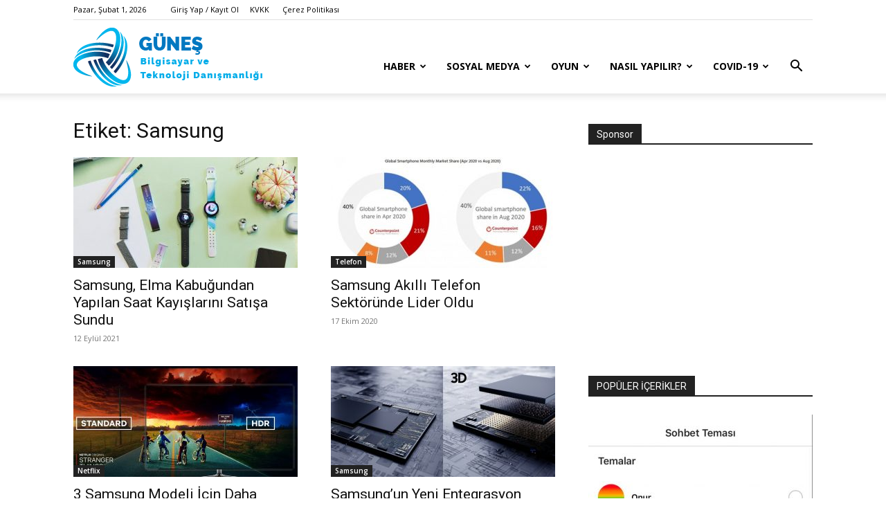

--- FILE ---
content_type: text/html; charset=UTF-8
request_url: https://gunesyilmaz.com/tag/samsung/
body_size: 173966
content:
<!doctype html >
<!--[if IE 8]>    <html class="ie8" lang="en"> <![endif]-->
<!--[if IE 9]>    <html class="ie9" lang="en"> <![endif]-->
<!--[if gt IE 8]><!--> <html dir="ltr" lang="tr"> <!--<![endif]-->
<head>
    
    <meta charset="UTF-8" />
    <meta name="viewport" content="width=device-width, initial-scale=1.0">
    <link rel="pingback" href="https://gunesyilmaz.com/xmlrpc.php" />
    
		<!-- All in One SEO 4.7.6 - aioseo.com -->
		<title>Samsung | Güneş Bilgisayar ve Teknoloji</title>
	<meta name="robots" content="max-image-preview:large" />
	<meta name="google-site-verification" content="LVMFZDv007uKbifgWJirZFIWsgw-faXLw5tFHs3N5Ao" />
	<link rel="canonical" href="https://gunesyilmaz.com/tag/samsung/" />
	<meta name="generator" content="All in One SEO (AIOSEO) 4.7.6" />
		<script type="application/ld+json" class="aioseo-schema">
			{"@context":"https:\/\/schema.org","@graph":[{"@type":"BreadcrumbList","@id":"https:\/\/gunesyilmaz.com\/tag\/samsung\/#breadcrumblist","itemListElement":[{"@type":"ListItem","@id":"https:\/\/gunesyilmaz.com\/#listItem","position":1,"name":"Ev","item":"https:\/\/gunesyilmaz.com\/","nextItem":{"@type":"ListItem","@id":"https:\/\/gunesyilmaz.com\/tag\/samsung\/#listItem","name":"Samsung"}},{"@type":"ListItem","@id":"https:\/\/gunesyilmaz.com\/tag\/samsung\/#listItem","position":2,"name":"Samsung","previousItem":{"@type":"ListItem","@id":"https:\/\/gunesyilmaz.com\/#listItem","name":"Ev"}}]},{"@type":"CollectionPage","@id":"https:\/\/gunesyilmaz.com\/tag\/samsung\/#collectionpage","url":"https:\/\/gunesyilmaz.com\/tag\/samsung\/","name":"Samsung | G\u00fcne\u015f Bilgisayar ve Teknoloji","inLanguage":"tr-TR","isPartOf":{"@id":"https:\/\/gunesyilmaz.com\/#website"},"breadcrumb":{"@id":"https:\/\/gunesyilmaz.com\/tag\/samsung\/#breadcrumblist"}},{"@type":"Organization","@id":"https:\/\/gunesyilmaz.com\/#organization","name":"G\u00fcne\u015f Bilgisayar ve Teknoloji","url":"https:\/\/gunesyilmaz.com\/"},{"@type":"WebSite","@id":"https:\/\/gunesyilmaz.com\/#website","url":"https:\/\/gunesyilmaz.com\/","name":"G\u00fcne\u015f Bilgisayar ve Teknoloji","inLanguage":"tr-TR","publisher":{"@id":"https:\/\/gunesyilmaz.com\/#organization"}}]}
		</script>
		<!-- All in One SEO -->

<link rel="icon" type="image/png" href="https://gunesyilmaz.com/wp-content/uploads/2020/03/favicon.png"><link rel='dns-prefetch' href='//fonts.googleapis.com' />
<link rel='dns-prefetch' href='//www.googletagmanager.com' />
<link rel='dns-prefetch' href='//pagead2.googlesyndication.com' />
<link rel="alternate" type="application/rss+xml" title="Güneş Bilgisayar ve Teknoloji &raquo; akışı" href="https://gunesyilmaz.com/feed/" />
<link rel="alternate" type="application/rss+xml" title="Güneş Bilgisayar ve Teknoloji &raquo; yorum akışı" href="https://gunesyilmaz.com/comments/feed/" />
<link rel="alternate" type="application/rss+xml" title="Güneş Bilgisayar ve Teknoloji &raquo; Samsung etiket akışı" href="https://gunesyilmaz.com/tag/samsung/feed/" />
<script type="text/javascript">
/* <![CDATA[ */
window._wpemojiSettings = {"baseUrl":"https:\/\/s.w.org\/images\/core\/emoji\/15.0.3\/72x72\/","ext":".png","svgUrl":"https:\/\/s.w.org\/images\/core\/emoji\/15.0.3\/svg\/","svgExt":".svg","source":{"concatemoji":"https:\/\/gunesyilmaz.com\/wp-includes\/js\/wp-emoji-release.min.js?ver=6.5.7"}};
/*! This file is auto-generated */
!function(i,n){var o,s,e;function c(e){try{var t={supportTests:e,timestamp:(new Date).valueOf()};sessionStorage.setItem(o,JSON.stringify(t))}catch(e){}}function p(e,t,n){e.clearRect(0,0,e.canvas.width,e.canvas.height),e.fillText(t,0,0);var t=new Uint32Array(e.getImageData(0,0,e.canvas.width,e.canvas.height).data),r=(e.clearRect(0,0,e.canvas.width,e.canvas.height),e.fillText(n,0,0),new Uint32Array(e.getImageData(0,0,e.canvas.width,e.canvas.height).data));return t.every(function(e,t){return e===r[t]})}function u(e,t,n){switch(t){case"flag":return n(e,"\ud83c\udff3\ufe0f\u200d\u26a7\ufe0f","\ud83c\udff3\ufe0f\u200b\u26a7\ufe0f")?!1:!n(e,"\ud83c\uddfa\ud83c\uddf3","\ud83c\uddfa\u200b\ud83c\uddf3")&&!n(e,"\ud83c\udff4\udb40\udc67\udb40\udc62\udb40\udc65\udb40\udc6e\udb40\udc67\udb40\udc7f","\ud83c\udff4\u200b\udb40\udc67\u200b\udb40\udc62\u200b\udb40\udc65\u200b\udb40\udc6e\u200b\udb40\udc67\u200b\udb40\udc7f");case"emoji":return!n(e,"\ud83d\udc26\u200d\u2b1b","\ud83d\udc26\u200b\u2b1b")}return!1}function f(e,t,n){var r="undefined"!=typeof WorkerGlobalScope&&self instanceof WorkerGlobalScope?new OffscreenCanvas(300,150):i.createElement("canvas"),a=r.getContext("2d",{willReadFrequently:!0}),o=(a.textBaseline="top",a.font="600 32px Arial",{});return e.forEach(function(e){o[e]=t(a,e,n)}),o}function t(e){var t=i.createElement("script");t.src=e,t.defer=!0,i.head.appendChild(t)}"undefined"!=typeof Promise&&(o="wpEmojiSettingsSupports",s=["flag","emoji"],n.supports={everything:!0,everythingExceptFlag:!0},e=new Promise(function(e){i.addEventListener("DOMContentLoaded",e,{once:!0})}),new Promise(function(t){var n=function(){try{var e=JSON.parse(sessionStorage.getItem(o));if("object"==typeof e&&"number"==typeof e.timestamp&&(new Date).valueOf()<e.timestamp+604800&&"object"==typeof e.supportTests)return e.supportTests}catch(e){}return null}();if(!n){if("undefined"!=typeof Worker&&"undefined"!=typeof OffscreenCanvas&&"undefined"!=typeof URL&&URL.createObjectURL&&"undefined"!=typeof Blob)try{var e="postMessage("+f.toString()+"("+[JSON.stringify(s),u.toString(),p.toString()].join(",")+"));",r=new Blob([e],{type:"text/javascript"}),a=new Worker(URL.createObjectURL(r),{name:"wpTestEmojiSupports"});return void(a.onmessage=function(e){c(n=e.data),a.terminate(),t(n)})}catch(e){}c(n=f(s,u,p))}t(n)}).then(function(e){for(var t in e)n.supports[t]=e[t],n.supports.everything=n.supports.everything&&n.supports[t],"flag"!==t&&(n.supports.everythingExceptFlag=n.supports.everythingExceptFlag&&n.supports[t]);n.supports.everythingExceptFlag=n.supports.everythingExceptFlag&&!n.supports.flag,n.DOMReady=!1,n.readyCallback=function(){n.DOMReady=!0}}).then(function(){return e}).then(function(){var e;n.supports.everything||(n.readyCallback(),(e=n.source||{}).concatemoji?t(e.concatemoji):e.wpemoji&&e.twemoji&&(t(e.twemoji),t(e.wpemoji)))}))}((window,document),window._wpemojiSettings);
/* ]]> */
</script>
<style id='wp-emoji-styles-inline-css' type='text/css'>

	img.wp-smiley, img.emoji {
		display: inline !important;
		border: none !important;
		box-shadow: none !important;
		height: 1em !important;
		width: 1em !important;
		margin: 0 0.07em !important;
		vertical-align: -0.1em !important;
		background: none !important;
		padding: 0 !important;
	}
</style>
<link rel='stylesheet' id='wp-block-library-css' href='https://gunesyilmaz.com/wp-includes/css/dist/block-library/style.min.css?ver=6.5.7' type='text/css' media='all' />
<style id='classic-theme-styles-inline-css' type='text/css'>
/*! This file is auto-generated */
.wp-block-button__link{color:#fff;background-color:#32373c;border-radius:9999px;box-shadow:none;text-decoration:none;padding:calc(.667em + 2px) calc(1.333em + 2px);font-size:1.125em}.wp-block-file__button{background:#32373c;color:#fff;text-decoration:none}
</style>
<style id='global-styles-inline-css' type='text/css'>
body{--wp--preset--color--black: #000000;--wp--preset--color--cyan-bluish-gray: #abb8c3;--wp--preset--color--white: #ffffff;--wp--preset--color--pale-pink: #f78da7;--wp--preset--color--vivid-red: #cf2e2e;--wp--preset--color--luminous-vivid-orange: #ff6900;--wp--preset--color--luminous-vivid-amber: #fcb900;--wp--preset--color--light-green-cyan: #7bdcb5;--wp--preset--color--vivid-green-cyan: #00d084;--wp--preset--color--pale-cyan-blue: #8ed1fc;--wp--preset--color--vivid-cyan-blue: #0693e3;--wp--preset--color--vivid-purple: #9b51e0;--wp--preset--gradient--vivid-cyan-blue-to-vivid-purple: linear-gradient(135deg,rgba(6,147,227,1) 0%,rgb(155,81,224) 100%);--wp--preset--gradient--light-green-cyan-to-vivid-green-cyan: linear-gradient(135deg,rgb(122,220,180) 0%,rgb(0,208,130) 100%);--wp--preset--gradient--luminous-vivid-amber-to-luminous-vivid-orange: linear-gradient(135deg,rgba(252,185,0,1) 0%,rgba(255,105,0,1) 100%);--wp--preset--gradient--luminous-vivid-orange-to-vivid-red: linear-gradient(135deg,rgba(255,105,0,1) 0%,rgb(207,46,46) 100%);--wp--preset--gradient--very-light-gray-to-cyan-bluish-gray: linear-gradient(135deg,rgb(238,238,238) 0%,rgb(169,184,195) 100%);--wp--preset--gradient--cool-to-warm-spectrum: linear-gradient(135deg,rgb(74,234,220) 0%,rgb(151,120,209) 20%,rgb(207,42,186) 40%,rgb(238,44,130) 60%,rgb(251,105,98) 80%,rgb(254,248,76) 100%);--wp--preset--gradient--blush-light-purple: linear-gradient(135deg,rgb(255,206,236) 0%,rgb(152,150,240) 100%);--wp--preset--gradient--blush-bordeaux: linear-gradient(135deg,rgb(254,205,165) 0%,rgb(254,45,45) 50%,rgb(107,0,62) 100%);--wp--preset--gradient--luminous-dusk: linear-gradient(135deg,rgb(255,203,112) 0%,rgb(199,81,192) 50%,rgb(65,88,208) 100%);--wp--preset--gradient--pale-ocean: linear-gradient(135deg,rgb(255,245,203) 0%,rgb(182,227,212) 50%,rgb(51,167,181) 100%);--wp--preset--gradient--electric-grass: linear-gradient(135deg,rgb(202,248,128) 0%,rgb(113,206,126) 100%);--wp--preset--gradient--midnight: linear-gradient(135deg,rgb(2,3,129) 0%,rgb(40,116,252) 100%);--wp--preset--font-size--small: 11px;--wp--preset--font-size--medium: 20px;--wp--preset--font-size--large: 32px;--wp--preset--font-size--x-large: 42px;--wp--preset--font-size--regular: 15px;--wp--preset--font-size--larger: 50px;--wp--preset--spacing--20: 0.44rem;--wp--preset--spacing--30: 0.67rem;--wp--preset--spacing--40: 1rem;--wp--preset--spacing--50: 1.5rem;--wp--preset--spacing--60: 2.25rem;--wp--preset--spacing--70: 3.38rem;--wp--preset--spacing--80: 5.06rem;--wp--preset--shadow--natural: 6px 6px 9px rgba(0, 0, 0, 0.2);--wp--preset--shadow--deep: 12px 12px 50px rgba(0, 0, 0, 0.4);--wp--preset--shadow--sharp: 6px 6px 0px rgba(0, 0, 0, 0.2);--wp--preset--shadow--outlined: 6px 6px 0px -3px rgba(255, 255, 255, 1), 6px 6px rgba(0, 0, 0, 1);--wp--preset--shadow--crisp: 6px 6px 0px rgba(0, 0, 0, 1);}:where(.is-layout-flex){gap: 0.5em;}:where(.is-layout-grid){gap: 0.5em;}body .is-layout-flex{display: flex;}body .is-layout-flex{flex-wrap: wrap;align-items: center;}body .is-layout-flex > *{margin: 0;}body .is-layout-grid{display: grid;}body .is-layout-grid > *{margin: 0;}:where(.wp-block-columns.is-layout-flex){gap: 2em;}:where(.wp-block-columns.is-layout-grid){gap: 2em;}:where(.wp-block-post-template.is-layout-flex){gap: 1.25em;}:where(.wp-block-post-template.is-layout-grid){gap: 1.25em;}.has-black-color{color: var(--wp--preset--color--black) !important;}.has-cyan-bluish-gray-color{color: var(--wp--preset--color--cyan-bluish-gray) !important;}.has-white-color{color: var(--wp--preset--color--white) !important;}.has-pale-pink-color{color: var(--wp--preset--color--pale-pink) !important;}.has-vivid-red-color{color: var(--wp--preset--color--vivid-red) !important;}.has-luminous-vivid-orange-color{color: var(--wp--preset--color--luminous-vivid-orange) !important;}.has-luminous-vivid-amber-color{color: var(--wp--preset--color--luminous-vivid-amber) !important;}.has-light-green-cyan-color{color: var(--wp--preset--color--light-green-cyan) !important;}.has-vivid-green-cyan-color{color: var(--wp--preset--color--vivid-green-cyan) !important;}.has-pale-cyan-blue-color{color: var(--wp--preset--color--pale-cyan-blue) !important;}.has-vivid-cyan-blue-color{color: var(--wp--preset--color--vivid-cyan-blue) !important;}.has-vivid-purple-color{color: var(--wp--preset--color--vivid-purple) !important;}.has-black-background-color{background-color: var(--wp--preset--color--black) !important;}.has-cyan-bluish-gray-background-color{background-color: var(--wp--preset--color--cyan-bluish-gray) !important;}.has-white-background-color{background-color: var(--wp--preset--color--white) !important;}.has-pale-pink-background-color{background-color: var(--wp--preset--color--pale-pink) !important;}.has-vivid-red-background-color{background-color: var(--wp--preset--color--vivid-red) !important;}.has-luminous-vivid-orange-background-color{background-color: var(--wp--preset--color--luminous-vivid-orange) !important;}.has-luminous-vivid-amber-background-color{background-color: var(--wp--preset--color--luminous-vivid-amber) !important;}.has-light-green-cyan-background-color{background-color: var(--wp--preset--color--light-green-cyan) !important;}.has-vivid-green-cyan-background-color{background-color: var(--wp--preset--color--vivid-green-cyan) !important;}.has-pale-cyan-blue-background-color{background-color: var(--wp--preset--color--pale-cyan-blue) !important;}.has-vivid-cyan-blue-background-color{background-color: var(--wp--preset--color--vivid-cyan-blue) !important;}.has-vivid-purple-background-color{background-color: var(--wp--preset--color--vivid-purple) !important;}.has-black-border-color{border-color: var(--wp--preset--color--black) !important;}.has-cyan-bluish-gray-border-color{border-color: var(--wp--preset--color--cyan-bluish-gray) !important;}.has-white-border-color{border-color: var(--wp--preset--color--white) !important;}.has-pale-pink-border-color{border-color: var(--wp--preset--color--pale-pink) !important;}.has-vivid-red-border-color{border-color: var(--wp--preset--color--vivid-red) !important;}.has-luminous-vivid-orange-border-color{border-color: var(--wp--preset--color--luminous-vivid-orange) !important;}.has-luminous-vivid-amber-border-color{border-color: var(--wp--preset--color--luminous-vivid-amber) !important;}.has-light-green-cyan-border-color{border-color: var(--wp--preset--color--light-green-cyan) !important;}.has-vivid-green-cyan-border-color{border-color: var(--wp--preset--color--vivid-green-cyan) !important;}.has-pale-cyan-blue-border-color{border-color: var(--wp--preset--color--pale-cyan-blue) !important;}.has-vivid-cyan-blue-border-color{border-color: var(--wp--preset--color--vivid-cyan-blue) !important;}.has-vivid-purple-border-color{border-color: var(--wp--preset--color--vivid-purple) !important;}.has-vivid-cyan-blue-to-vivid-purple-gradient-background{background: var(--wp--preset--gradient--vivid-cyan-blue-to-vivid-purple) !important;}.has-light-green-cyan-to-vivid-green-cyan-gradient-background{background: var(--wp--preset--gradient--light-green-cyan-to-vivid-green-cyan) !important;}.has-luminous-vivid-amber-to-luminous-vivid-orange-gradient-background{background: var(--wp--preset--gradient--luminous-vivid-amber-to-luminous-vivid-orange) !important;}.has-luminous-vivid-orange-to-vivid-red-gradient-background{background: var(--wp--preset--gradient--luminous-vivid-orange-to-vivid-red) !important;}.has-very-light-gray-to-cyan-bluish-gray-gradient-background{background: var(--wp--preset--gradient--very-light-gray-to-cyan-bluish-gray) !important;}.has-cool-to-warm-spectrum-gradient-background{background: var(--wp--preset--gradient--cool-to-warm-spectrum) !important;}.has-blush-light-purple-gradient-background{background: var(--wp--preset--gradient--blush-light-purple) !important;}.has-blush-bordeaux-gradient-background{background: var(--wp--preset--gradient--blush-bordeaux) !important;}.has-luminous-dusk-gradient-background{background: var(--wp--preset--gradient--luminous-dusk) !important;}.has-pale-ocean-gradient-background{background: var(--wp--preset--gradient--pale-ocean) !important;}.has-electric-grass-gradient-background{background: var(--wp--preset--gradient--electric-grass) !important;}.has-midnight-gradient-background{background: var(--wp--preset--gradient--midnight) !important;}.has-small-font-size{font-size: var(--wp--preset--font-size--small) !important;}.has-medium-font-size{font-size: var(--wp--preset--font-size--medium) !important;}.has-large-font-size{font-size: var(--wp--preset--font-size--large) !important;}.has-x-large-font-size{font-size: var(--wp--preset--font-size--x-large) !important;}
.wp-block-navigation a:where(:not(.wp-element-button)){color: inherit;}
:where(.wp-block-post-template.is-layout-flex){gap: 1.25em;}:where(.wp-block-post-template.is-layout-grid){gap: 1.25em;}
:where(.wp-block-columns.is-layout-flex){gap: 2em;}:where(.wp-block-columns.is-layout-grid){gap: 2em;}
.wp-block-pullquote{font-size: 1.5em;line-height: 1.6;}
</style>
<link rel='stylesheet' id='td-plugin-newsletter-css' href='https://gunesyilmaz.com/wp-content/plugins/td-newsletter/style.css?ver=12.1.1' type='text/css' media='all' />
<link rel='stylesheet' id='td-plugin-multi-purpose-css' href='https://gunesyilmaz.com/wp-content/plugins/td-composer/td-multi-purpose/style.css?ver=e815948e5c9ec5801de67b92a1d5a59fxx' type='text/css' media='all' />
<link rel='stylesheet' id='google-fonts-style-css' href='https://fonts.googleapis.com/css?family=Open+Sans%3A400%2C600%2C700%7CRoboto%3A400%2C500%2C700&#038;display=swap&#038;ver=12.1.1' type='text/css' media='all' />
<link rel='stylesheet' id='td-theme-css' href='https://gunesyilmaz.com/wp-content/themes/Newspaper/style.css?ver=12.1.1' type='text/css' media='all' />
<style id='td-theme-inline-css' type='text/css'>
    
        @media (max-width: 767px) {
            .td-header-desktop-wrap {
                display: none;
            }
        }
        @media (min-width: 767px) {
            .td-header-mobile-wrap {
                display: none;
            }
        }
    
	
</style>
<link rel='stylesheet' id='td-legacy-framework-front-style-css' href='https://gunesyilmaz.com/wp-content/plugins/td-composer/legacy/Newspaper/assets/css/td_legacy_main.css?ver=e815948e5c9ec5801de67b92a1d5a59fxx' type='text/css' media='all' />
<link rel='stylesheet' id='td-standard-pack-framework-front-style-css' href='https://gunesyilmaz.com/wp-content/plugins/td-standard-pack/Newspaper/assets/css/td_standard_pack_main.css?ver=48767bfdc5698c9103b4ef9b700012fd' type='text/css' media='all' />
<link rel='stylesheet' id='td-theme-demo-style-css' href='https://gunesyilmaz.com/wp-content/plugins/td-composer/legacy/Newspaper/includes/demos/tech/demo_style.css?ver=12.1.1' type='text/css' media='all' />
<link rel='stylesheet' id='tdb_style_cloud_templates_front-css' href='https://gunesyilmaz.com/wp-content/plugins/td-cloud-library/assets/css/tdb_main.css?ver=87b3292f51aec51c00e6ce7db9b73ed1' type='text/css' media='all' />
<script type="text/javascript" src="https://gunesyilmaz.com/wp-includes/js/jquery/jquery.min.js?ver=3.7.1" id="jquery-core-js"></script>
<script type="text/javascript" src="https://gunesyilmaz.com/wp-includes/js/jquery/jquery-migrate.min.js?ver=3.4.1" id="jquery-migrate-js"></script>
<link rel="https://api.w.org/" href="https://gunesyilmaz.com/wp-json/" /><link rel="alternate" type="application/json" href="https://gunesyilmaz.com/wp-json/wp/v2/tags/77" /><link rel="EditURI" type="application/rsd+xml" title="RSD" href="https://gunesyilmaz.com/xmlrpc.php?rsd" />
<meta name="generator" content="WordPress 6.5.7" />
<meta name="generator" content="Site Kit by Google 1.140.0" /><!--[if lt IE 9]><script src="https://cdnjs.cloudflare.com/ajax/libs/html5shiv/3.7.3/html5shiv.js"></script><![endif]-->
        <script>
        window.tdb_globals = {"wpRestNonce":"834a650aec","wpRestUrl":"https:\/\/gunesyilmaz.com\/wp-json\/","permalinkStructure":"\/%postname%\/","globalSettings":{"tdcSavingHistory":false},"isAjax":false,"isAdminBarShowing":false,"autoloadScrollPercent":50};
    </script>
    
    <style id="tdb-global-colors">
        :root {--accent-color: #fff;}
    </style>
	
			<script>
				window.tdwGlobal = {"adminUrl":"https:\/\/gunesyilmaz.com\/wp-admin\/","wpRestNonce":"834a650aec","wpRestUrl":"https:\/\/gunesyilmaz.com\/wp-json\/","permalinkStructure":"\/%postname%\/"};
			</script>
			    <script>
        window.tdaGlobal = {"adminUrl":"https:\/\/gunesyilmaz.com\/wp-admin\/","wpRestNonce":"834a650aec","wpRestUrl":"https:\/\/gunesyilmaz.com\/wp-json\/","permalinkStructure":"\/%postname%\/"};
    </script>
    
<!-- Site Kit tarafından eklenen Google AdSense meta etiketleri -->
<meta name="google-adsense-platform-account" content="ca-host-pub-2644536267352236">
<meta name="google-adsense-platform-domain" content="sitekit.withgoogle.com">
<!-- Site Kit tarafından eklenen Google AdSense meta etiketlerine son verin -->

<!-- Google AdSense snippet added by Site Kit -->
<script type="text/javascript" async="async" src="https://pagead2.googlesyndication.com/pagead/js/adsbygoogle.js?client=ca-pub-3836023182946658&amp;host=ca-host-pub-2644536267352236" crossorigin="anonymous"></script>

<!-- End Google AdSense snippet added by Site Kit -->

<!-- JS generated by theme -->

<script>
    
    

	    var tdBlocksArray = []; //here we store all the items for the current page

	    //td_block class - each ajax block uses a object of this class for requests
	    function tdBlock() {
		    this.id = '';
		    this.block_type = 1; //block type id (1-234 etc)
		    this.atts = '';
		    this.td_column_number = '';
		    this.td_current_page = 1; //
		    this.post_count = 0; //from wp
		    this.found_posts = 0; //from wp
		    this.max_num_pages = 0; //from wp
		    this.td_filter_value = ''; //current live filter value
		    this.is_ajax_running = false;
		    this.td_user_action = ''; // load more or infinite loader (used by the animation)
		    this.header_color = '';
		    this.ajax_pagination_infinite_stop = ''; //show load more at page x
	    }


        // td_js_generator - mini detector
        (function(){
            var htmlTag = document.getElementsByTagName("html")[0];

	        if ( navigator.userAgent.indexOf("MSIE 10.0") > -1 ) {
                htmlTag.className += ' ie10';
            }

            if ( !!navigator.userAgent.match(/Trident.*rv\:11\./) ) {
                htmlTag.className += ' ie11';
            }

	        if ( navigator.userAgent.indexOf("Edge") > -1 ) {
                htmlTag.className += ' ieEdge';
            }

            if ( /(iPad|iPhone|iPod)/g.test(navigator.userAgent) ) {
                htmlTag.className += ' td-md-is-ios';
            }

            var user_agent = navigator.userAgent.toLowerCase();
            if ( user_agent.indexOf("android") > -1 ) {
                htmlTag.className += ' td-md-is-android';
            }

            if ( -1 !== navigator.userAgent.indexOf('Mac OS X')  ) {
                htmlTag.className += ' td-md-is-os-x';
            }

            if ( /chrom(e|ium)/.test(navigator.userAgent.toLowerCase()) ) {
               htmlTag.className += ' td-md-is-chrome';
            }

            if ( -1 !== navigator.userAgent.indexOf('Firefox') ) {
                htmlTag.className += ' td-md-is-firefox';
            }

            if ( -1 !== navigator.userAgent.indexOf('Safari') && -1 === navigator.userAgent.indexOf('Chrome') ) {
                htmlTag.className += ' td-md-is-safari';
            }

            if( -1 !== navigator.userAgent.indexOf('IEMobile') ){
                htmlTag.className += ' td-md-is-iemobile';
            }

        })();




        var tdLocalCache = {};

        ( function () {
            "use strict";

            tdLocalCache = {
                data: {},
                remove: function (resource_id) {
                    delete tdLocalCache.data[resource_id];
                },
                exist: function (resource_id) {
                    return tdLocalCache.data.hasOwnProperty(resource_id) && tdLocalCache.data[resource_id] !== null;
                },
                get: function (resource_id) {
                    return tdLocalCache.data[resource_id];
                },
                set: function (resource_id, cachedData) {
                    tdLocalCache.remove(resource_id);
                    tdLocalCache.data[resource_id] = cachedData;
                }
            };
        })();

    
    
var td_viewport_interval_list=[{"limitBottom":767,"sidebarWidth":228},{"limitBottom":1018,"sidebarWidth":300},{"limitBottom":1140,"sidebarWidth":324}];
var td_animation_stack_effect="type0";
var tds_animation_stack=true;
var td_animation_stack_specific_selectors=".entry-thumb, img, .td-lazy-img";
var td_animation_stack_general_selectors=".td-animation-stack img, .td-animation-stack .entry-thumb, .post img, .td-animation-stack .td-lazy-img";
var tdc_is_installed="yes";
var td_ajax_url="https:\/\/gunesyilmaz.com\/wp-admin\/admin-ajax.php?td_theme_name=Newspaper&v=12.1.1";
var td_get_template_directory_uri="https:\/\/gunesyilmaz.com\/wp-content\/plugins\/td-composer\/legacy\/common";
var tds_snap_menu="snap";
var tds_logo_on_sticky="show_header_logo";
var tds_header_style="7";
var td_please_wait="L\u00fctfen Bekleyin...";
var td_email_user_pass_incorrect="Kullan\u0131c\u0131 ad\u0131 veya \u015fifre yanl\u0131\u015f!";
var td_email_user_incorrect="Email veya kullan\u0131c\u0131 ad\u0131 yanl\u0131\u015f!";
var td_email_incorrect="Email yanl\u0131\u015f!";
var td_user_incorrect="Username incorrect!";
var td_email_user_empty="Email or username empty!";
var td_pass_empty="Pass empty!";
var td_pass_pattern_incorrect="Invalid Pass Pattern!";
var td_retype_pass_incorrect="Retyped Pass incorrect!";
var tds_more_articles_on_post_enable="show";
var tds_more_articles_on_post_time_to_wait="";
var tds_more_articles_on_post_pages_distance_from_top=0;
var tds_theme_color_site_wide="#4ac5db";
var tds_smart_sidebar="";
var tdThemeName="Newspaper";
var td_magnific_popup_translation_tPrev="\u00d6nceki (Sol ok tu\u015fu)";
var td_magnific_popup_translation_tNext="Sonraki (Sa\u011f ok tu\u015fu)";
var td_magnific_popup_translation_tCounter="%curr% \/ %total%";
var td_magnific_popup_translation_ajax_tError="%url% linkindeki i\u00e7erik y\u00fcklenemedi.";
var td_magnific_popup_translation_image_tError="%curr% nolu imaj y\u00fcklenemedi.";
var tdBlockNonce="9a6d361b5a";
var tdDateNamesI18n={"month_names":["Ocak","\u015eubat","Mart","Nisan","May\u0131s","Haziran","Temmuz","A\u011fustos","Eyl\u00fcl","Ekim","Kas\u0131m","Aral\u0131k"],"month_names_short":["Oca","\u015eub","Mar","Nis","May","Haz","Tem","A\u011fu","Eyl","Eki","Kas","Ara"],"day_names":["Pazar","Pazartesi","Sal\u0131","\u00c7ar\u015famba","Per\u015fembe","Cuma","Cumartesi"],"day_names_short":["Paz","Pts","Sal","\u00c7ar","Per","Cum","Cts"]};
var td_ad_background_click_link="";
var td_ad_background_click_target="";
</script>


<!-- Header style compiled by theme -->

<style>
    
.td-module-exclusive .td-module-title a:before {
        content: 'ÖZEL';
    }

    
    .td-header-wrap .black-menu .sf-menu > .current-menu-item > a,
    .td-header-wrap .black-menu .sf-menu > .current-menu-ancestor > a,
    .td-header-wrap .black-menu .sf-menu > .current-category-ancestor > a,
    .td-header-wrap .black-menu .sf-menu > li > a:hover,
    .td-header-wrap .black-menu .sf-menu > .sfHover > a,
    .sf-menu > .current-menu-item > a:after,
    .sf-menu > .current-menu-ancestor > a:after,
    .sf-menu > .current-category-ancestor > a:after,
    .sf-menu > li:hover > a:after,
    .sf-menu > .sfHover > a:after,
    .header-search-wrap .td-drop-down-search:after,
    .header-search-wrap .td-drop-down-search .btn:hover,
    input[type=submit]:hover,
    .td-read-more a,
    .td-post-category:hover,
    body .td_top_authors .td-active .td-author-post-count,
    body .td_top_authors .td-active .td-author-comments-count,
    body .td_top_authors .td_mod_wrap:hover .td-author-post-count,
    body .td_top_authors .td_mod_wrap:hover .td-author-comments-count,
    .td-404-sub-sub-title a:hover,
    .td-search-form-widget .wpb_button:hover,
    .td-rating-bar-wrap div,
    .dropcap,
    .td_wrapper_video_playlist .td_video_controls_playlist_wrapper,
    .wpb_default,
    .wpb_default:hover,
    .td-left-smart-list:hover,
    .td-right-smart-list:hover,
    #bbpress-forums button:hover,
    .bbp_widget_login .button:hover,
    .td-footer-wrapper .td-post-category,
    .td-footer-wrapper .widget_product_search input[type="submit"]:hover,
    .single-product .product .summary .cart .button:hover,
    .td-next-prev-wrap a:hover,
    .td-load-more-wrap a:hover,
    .td-post-small-box a:hover,
    .page-nav .current,
    .page-nav:first-child > div,
    #bbpress-forums .bbp-pagination .current,
    #bbpress-forums #bbp-single-user-details #bbp-user-navigation li.current a,
    .td-theme-slider:hover .slide-meta-cat a,
    a.vc_btn-black:hover,
    .td-trending-now-wrapper:hover .td-trending-now-title,
    .td-scroll-up,
    .td-smart-list-button:hover,
    .td-weather-information:before,
    .td-weather-week:before,
    .td_block_exchange .td-exchange-header:before,
    .td-pulldown-syle-2 .td-subcat-dropdown ul:after,
    .td_block_template_9 .td-block-title:after,
    .td_block_template_15 .td-block-title:before,
    div.wpforms-container .wpforms-form div.wpforms-submit-container button[type=submit],
    .td-close-video-fixed {
        background-color: #4ac5db;
    }

    .td_block_template_4 .td-related-title .td-cur-simple-item:before {
        border-color: #4ac5db transparent transparent transparent !important;
    }
    
    
    .td_block_template_4 .td-related-title .td-cur-simple-item,
    .td_block_template_3 .td-related-title .td-cur-simple-item,
    .td_block_template_9 .td-related-title:after {
        background-color: #4ac5db;
    }

    a,
    cite a:hover,
    .td-page-content blockquote p,
    .td-post-content blockquote p,
    .mce-content-body blockquote p,
    .comment-content blockquote p,
    .wpb_text_column blockquote p,
    .td_block_text_with_title blockquote p,
    .td_module_wrap:hover .entry-title a,
    .td-subcat-filter .td-subcat-list a:hover,
    .td-subcat-filter .td-subcat-dropdown a:hover,
    .td_quote_on_blocks,
    .dropcap2,
    .dropcap3,
    body .td_top_authors .td-active .td-authors-name a,
    body .td_top_authors .td_mod_wrap:hover .td-authors-name a,
    .td-post-next-prev-content a:hover,
    .author-box-wrap .td-author-social a:hover,
    .td-author-name a:hover,
    .td-author-url a:hover,
    .comment-reply-link:hover,
    .logged-in-as a:hover,
    #cancel-comment-reply-link:hover,
    .td-search-query,
    .widget a:hover,
    .td_wp_recentcomments a:hover,
    .archive .widget_archive .current,
    .archive .widget_archive .current a,
    .widget_calendar tfoot a:hover,
    #bbpress-forums li.bbp-header .bbp-reply-content span a:hover,
    #bbpress-forums .bbp-forum-freshness a:hover,
    #bbpress-forums .bbp-topic-freshness a:hover,
    #bbpress-forums .bbp-forums-list li a:hover,
    #bbpress-forums .bbp-forum-title:hover,
    #bbpress-forums .bbp-topic-permalink:hover,
    #bbpress-forums .bbp-topic-started-by a:hover,
    #bbpress-forums .bbp-topic-started-in a:hover,
    #bbpress-forums .bbp-body .super-sticky li.bbp-topic-title .bbp-topic-permalink,
    #bbpress-forums .bbp-body .sticky li.bbp-topic-title .bbp-topic-permalink,
    .widget_display_replies .bbp-author-name,
    .widget_display_topics .bbp-author-name,
    .td-subfooter-menu li a:hover,
    a.vc_btn-black:hover,
    .td-smart-list-dropdown-wrap .td-smart-list-button:hover,
    .td-instagram-user a,
    .td-block-title-wrap .td-wrapper-pulldown-filter .td-pulldown-filter-display-option:hover,
    .td-block-title-wrap .td-wrapper-pulldown-filter .td-pulldown-filter-display-option:hover i,
    .td-block-title-wrap .td-wrapper-pulldown-filter .td-pulldown-filter-link:hover,
    .td-block-title-wrap .td-wrapper-pulldown-filter .td-pulldown-filter-item .td-cur-simple-item,
    .td-pulldown-syle-2 .td-subcat-dropdown:hover .td-subcat-more span,
    .td-pulldown-syle-2 .td-subcat-dropdown:hover .td-subcat-more i,
    .td-pulldown-syle-3 .td-subcat-dropdown:hover .td-subcat-more span,
    .td-pulldown-syle-3 .td-subcat-dropdown:hover .td-subcat-more i,
    .td_block_template_2 .td-related-title .td-cur-simple-item,
    .td_block_template_5 .td-related-title .td-cur-simple-item,
    .td_block_template_6 .td-related-title .td-cur-simple-item,
    .td_block_template_7 .td-related-title .td-cur-simple-item,
    .td_block_template_8 .td-related-title .td-cur-simple-item,
    .td_block_template_9 .td-related-title .td-cur-simple-item,
    .td_block_template_10 .td-related-title .td-cur-simple-item,
    .td_block_template_11 .td-related-title .td-cur-simple-item,
    .td_block_template_12 .td-related-title .td-cur-simple-item,
    .td_block_template_13 .td-related-title .td-cur-simple-item,
    .td_block_template_14 .td-related-title .td-cur-simple-item,
    .td_block_template_15 .td-related-title .td-cur-simple-item,
    .td_block_template_16 .td-related-title .td-cur-simple-item,
    .td_block_template_17 .td-related-title .td-cur-simple-item,
    .td-theme-wrap .sf-menu ul .td-menu-item > a:hover,
    .td-theme-wrap .sf-menu ul .sfHover > a,
    .td-theme-wrap .sf-menu ul .current-menu-ancestor > a,
    .td-theme-wrap .sf-menu ul .current-category-ancestor > a,
    .td-theme-wrap .sf-menu ul .current-menu-item > a,
    .td_outlined_btn,
    body .td_block_categories_tags .td-ct-item:hover,
    body .td_block_list_menu li.current-menu-item > a,
    body .td_block_list_menu li.current-menu-ancestor > a,
    body .td_block_list_menu li.current-category-ancestor > a {
        color: #4ac5db;
    }

    a.vc_btn-black.vc_btn_square_outlined:hover,
    a.vc_btn-black.vc_btn_outlined:hover {
        color: #4ac5db !important;
    }

    .td-next-prev-wrap a:hover,
    .td-load-more-wrap a:hover,
    .td-post-small-box a:hover,
    .page-nav .current,
    .page-nav:first-child > div,
    #bbpress-forums .bbp-pagination .current,
    .post .td_quote_box,
    .page .td_quote_box,
    a.vc_btn-black:hover,
    .td_block_template_5 .td-block-title > *,
    .td_outlined_btn {
        border-color: #4ac5db;
    }

    .td_wrapper_video_playlist .td_video_currently_playing:after {
        border-color: #4ac5db !important;
    }

    .header-search-wrap .td-drop-down-search:before {
        border-color: transparent transparent #4ac5db transparent;
    }

    .block-title > span,
    .block-title > a,
    .block-title > label,
    .widgettitle,
    .widgettitle:after,
    body .td-trending-now-title,
    .td-trending-now-wrapper:hover .td-trending-now-title,
    .wpb_tabs li.ui-tabs-active a,
    .wpb_tabs li:hover a,
    .vc_tta-container .vc_tta-color-grey.vc_tta-tabs-position-top.vc_tta-style-classic .vc_tta-tabs-container .vc_tta-tab.vc_active > a,
    .vc_tta-container .vc_tta-color-grey.vc_tta-tabs-position-top.vc_tta-style-classic .vc_tta-tabs-container .vc_tta-tab:hover > a,
    .td_block_template_1 .td-related-title .td-cur-simple-item,
    .td-subcat-filter .td-subcat-dropdown:hover .td-subcat-more, 
    .td_3D_btn,
    .td_shadow_btn,
    .td_default_btn,
    .td_round_btn, 
    .td_outlined_btn:hover {
    	background-color: #4ac5db;
    }
    .block-title,
    .td_block_template_1 .td-related-title,
    .wpb_tabs .wpb_tabs_nav,
    .vc_tta-container .vc_tta-color-grey.vc_tta-tabs-position-top.vc_tta-style-classic .vc_tta-tabs-container {
        border-color: #4ac5db;
    }
    .td_block_wrap .td-subcat-item a.td-cur-simple-item {
	    color: #4ac5db;
	}


    
    .td-grid-style-4 .entry-title
    {
        background-color: rgba(74, 197, 219, 0.7);
    }


    
    .block-title > span,
    .block-title > span > a,
    .block-title > a,
    .block-title > label,
    .widgettitle,
    .widgettitle:after,
    body .td-trending-now-title,
    .td-trending-now-wrapper:hover .td-trending-now-title,
    .wpb_tabs li.ui-tabs-active a,
    .wpb_tabs li:hover a,
    .vc_tta-container .vc_tta-color-grey.vc_tta-tabs-position-top.vc_tta-style-classic .vc_tta-tabs-container .vc_tta-tab.vc_active > a,
    .vc_tta-container .vc_tta-color-grey.vc_tta-tabs-position-top.vc_tta-style-classic .vc_tta-tabs-container .vc_tta-tab:hover > a,
    .td_block_template_1 .td-related-title .td-cur-simple-item,
    .td-subcat-filter .td-subcat-dropdown:hover .td-subcat-more,
    .td-weather-information:before,
    .td-weather-week:before,
    .td_block_exchange .td-exchange-header:before,
    .td-theme-wrap .td_block_template_3 .td-block-title > *,
    .td-theme-wrap .td_block_template_4 .td-block-title > *,
    .td-theme-wrap .td_block_template_7 .td-block-title > *,
    .td-theme-wrap .td_block_template_9 .td-block-title:after,
    .td-theme-wrap .td_block_template_10 .td-block-title::before,
    .td-theme-wrap .td_block_template_11 .td-block-title::before,
    .td-theme-wrap .td_block_template_11 .td-block-title::after,
    .td-theme-wrap .td_block_template_14 .td-block-title,
    .td-theme-wrap .td_block_template_15 .td-block-title:before,
    .td-theme-wrap .td_block_template_17 .td-block-title:before {
        background-color: #222222;
    }

    .block-title,
    .td_block_template_1 .td-related-title,
    .wpb_tabs .wpb_tabs_nav,
    .vc_tta-container .vc_tta-color-grey.vc_tta-tabs-position-top.vc_tta-style-classic .vc_tta-tabs-container,
    .td-theme-wrap .td_block_template_5 .td-block-title > *,
    .td-theme-wrap .td_block_template_17 .td-block-title,
    .td-theme-wrap .td_block_template_17 .td-block-title::before {
        border-color: #222222;
    }

    .td-theme-wrap .td_block_template_4 .td-block-title > *:before,
    .td-theme-wrap .td_block_template_17 .td-block-title::after {
        border-color: #222222 transparent transparent transparent;
    }
    
    .td-theme-wrap .td_block_template_4 .td-related-title .td-cur-simple-item:before {
        border-color: #222222 transparent transparent transparent !important;
    }

    
    .td-menu-background:before,
    .td-search-background:before {
        background: rgba(0,0,0,0.8);
        background: -moz-linear-gradient(top, rgba(0,0,0,0.8) 0%, rgba(74,197,219,0.8) 100%);
        background: -webkit-gradient(left top, left bottom, color-stop(0%, rgba(0,0,0,0.8)), color-stop(100%, rgba(74,197,219,0.8)));
        background: -webkit-linear-gradient(top, rgba(0,0,0,0.8) 0%, rgba(74,197,219,0.8) 100%);
        background: -o-linear-gradient(top, rgba(0,0,0,0.8) 0%, rgba(74,197,219,0.8) 100%);
        background: -ms-linear-gradient(top, rgba(0,0,0,0.8) 0%, rgba(74,197,219,0.8) 100%);
        background: linear-gradient(to bottom, rgba(0,0,0,0.8) 0%, rgba(74,197,219,0.8) 100%);
        filter: progid:DXImageTransform.Microsoft.gradient( startColorstr='rgba(0,0,0,0.8)', endColorstr='rgba(74,197,219,0.8)', GradientType=0 );
    }

    
    .td-mobile-content .current-menu-item > a,
    .td-mobile-content .current-menu-ancestor > a,
    .td-mobile-content .current-category-ancestor > a,
    #td-mobile-nav .td-menu-login-section a:hover,
    #td-mobile-nav .td-register-section a:hover,
    #td-mobile-nav .td-menu-socials-wrap a:hover i,
    .td-search-close a:hover i {
        color: #4ac5db;
    }

    
    .td-menu-background,
    .td-search-background {
        background-image: url('https://gunesyilmaz.com/wp-content/uploads/2020/02/14.jpg');
    }

    
    .white-popup-block:after {
        background: rgba(0,0,0,0.8);
        background: -moz-linear-gradient(45deg, rgba(0,0,0,0.8) 0%, rgba(74,197,219,0.8) 100%);
        background: -webkit-gradient(left bottom, right top, color-stop(0%, rgba(0,0,0,0.8)), color-stop(100%, rgba(74,197,219,0.8)));
        background: -webkit-linear-gradient(45deg, rgba(0,0,0,0.8) 0%, rgba(74,197,219,0.8) 100%);
        background: linear-gradient(45deg, rgba(0,0,0,0.8) 0%, rgba(74,197,219,0.8) 100%);
    }


    
    .white-popup-block:before {
        background-image: url('https://gunesyilmaz.com/wp-content/uploads/2020/02/14.jpg');
    }.td-header-style-12 .td-header-menu-wrap-full,
    .td-header-style-12 .td-affix,
    .td-grid-style-1.td-hover-1 .td-big-grid-post:hover .td-post-category,
    .td-grid-style-5.td-hover-1 .td-big-grid-post:hover .td-post-category,
    .td_category_template_3 .td-current-sub-category,
    .td_category_template_8 .td-category-header .td-category a.td-current-sub-category,
    .td_category_template_4 .td-category-siblings .td-category a:hover,
     .td_block_big_grid_9.td-grid-style-1 .td-post-category,
    .td_block_big_grid_9.td-grid-style-5 .td-post-category,
    .td-grid-style-6.td-hover-1 .td-module-thumb:after,
     .tdm-menu-active-style5 .td-header-menu-wrap .sf-menu > .current-menu-item > a,
    .tdm-menu-active-style5 .td-header-menu-wrap .sf-menu > .current-menu-ancestor > a,
    .tdm-menu-active-style5 .td-header-menu-wrap .sf-menu > .current-category-ancestor > a,
    .tdm-menu-active-style5 .td-header-menu-wrap .sf-menu > li > a:hover,
    .tdm-menu-active-style5 .td-header-menu-wrap .sf-menu > .sfHover > a {
        background-color: #4ac5db;
    }
    
    .td_mega_menu_sub_cats .cur-sub-cat,
    .td-mega-span h3 a:hover,
    .td_mod_mega_menu:hover .entry-title a,
    .header-search-wrap .result-msg a:hover,
    .td-header-top-menu .td-drop-down-search .td_module_wrap:hover .entry-title a,
    .td-header-top-menu .td-icon-search:hover,
    .td-header-wrap .result-msg a:hover,
    .top-header-menu li a:hover,
    .top-header-menu .current-menu-item > a,
    .top-header-menu .current-menu-ancestor > a,
    .top-header-menu .current-category-ancestor > a,
    .td-social-icon-wrap > a:hover,
    .td-header-sp-top-widget .td-social-icon-wrap a:hover,
    .td_mod_related_posts:hover h3 > a,
    .td-post-template-11 .td-related-title .td-related-left:hover,
    .td-post-template-11 .td-related-title .td-related-right:hover,
    .td-post-template-11 .td-related-title .td-cur-simple-item,
    .td-post-template-11 .td_block_related_posts .td-next-prev-wrap a:hover,
    .td-category-header .td-pulldown-category-filter-link:hover,
    .td-category-siblings .td-subcat-dropdown a:hover,
    .td-category-siblings .td-subcat-dropdown a.td-current-sub-category,
    .footer-text-wrap .footer-email-wrap a,
    .footer-social-wrap a:hover,
    .td_module_17 .td-read-more a:hover,
    .td_module_18 .td-read-more a:hover,
    .td_module_19 .td-post-author-name a:hover,
    .td-pulldown-syle-2 .td-subcat-dropdown:hover .td-subcat-more span,
    .td-pulldown-syle-2 .td-subcat-dropdown:hover .td-subcat-more i,
    .td-pulldown-syle-3 .td-subcat-dropdown:hover .td-subcat-more span,
    .td-pulldown-syle-3 .td-subcat-dropdown:hover .td-subcat-more i,
    .tdm-menu-active-style3 .tdm-header.td-header-wrap .sf-menu > .current-category-ancestor > a,
    .tdm-menu-active-style3 .tdm-header.td-header-wrap .sf-menu > .current-menu-ancestor > a,
    .tdm-menu-active-style3 .tdm-header.td-header-wrap .sf-menu > .current-menu-item > a,
    .tdm-menu-active-style3 .tdm-header.td-header-wrap .sf-menu > .sfHover > a,
    .tdm-menu-active-style3 .tdm-header.td-header-wrap .sf-menu > li > a:hover {
        color: #4ac5db;
    }
    
    .td-mega-menu-page .wpb_content_element ul li a:hover,
    .td-theme-wrap .td-aj-search-results .td_module_wrap:hover .entry-title a,
    .td-theme-wrap .header-search-wrap .result-msg a:hover {
        color: #4ac5db !important;
    }
    
    .td_category_template_8 .td-category-header .td-category a.td-current-sub-category,
    .td_category_template_4 .td-category-siblings .td-category a:hover,
    .tdm-menu-active-style4 .tdm-header .sf-menu > .current-menu-item > a,
    .tdm-menu-active-style4 .tdm-header .sf-menu > .current-menu-ancestor > a,
    .tdm-menu-active-style4 .tdm-header .sf-menu > .current-category-ancestor > a,
    .tdm-menu-active-style4 .tdm-header .sf-menu > li > a:hover,
    .tdm-menu-active-style4 .tdm-header .sf-menu > .sfHover > a {
        border-color: #4ac5db;
    }
    
    


    
    .td-banner-wrap-full,
    .td-header-style-11 .td-logo-wrap-full {
        background-color: #f7f7f7;
    }
    .td-header-style-11 .td-logo-wrap-full {
        border-bottom: 0;
    }
    @media (min-width: 1019px) {
        .td-header-style-2 .td-header-sp-recs,
        .td-header-style-5 .td-a-rec-id-header > div,
        .td-header-style-5 .td-g-rec-id-header > .adsbygoogle,
        .td-header-style-6 .td-a-rec-id-header > div,
        .td-header-style-6 .td-g-rec-id-header > .adsbygoogle,
        .td-header-style-7 .td-a-rec-id-header > div,
        .td-header-style-7 .td-g-rec-id-header > .adsbygoogle,
        .td-header-style-8 .td-a-rec-id-header > div,
        .td-header-style-8 .td-g-rec-id-header > .adsbygoogle,
        .td-header-style-12 .td-a-rec-id-header > div,
        .td-header-style-12 .td-g-rec-id-header > .adsbygoogle {
            margin-bottom: 24px !important;
        }
    }
    @media (min-width: 768px) and (max-width: 1018px) {
        .td-header-style-2 .td-header-sp-recs,
        .td-header-style-5 .td-a-rec-id-header > div,
        .td-header-style-5 .td-g-rec-id-header > .adsbygoogle,
        .td-header-style-6 .td-a-rec-id-header > div,
        .td-header-style-6 .td-g-rec-id-header > .adsbygoogle,
        .td-header-style-7 .td-a-rec-id-header > div,
        .td-header-style-7 .td-g-rec-id-header > .adsbygoogle,
        .td-header-style-8 .td-a-rec-id-header > div,
        .td-header-style-8 .td-g-rec-id-header > .adsbygoogle,
        .td-header-style-12 .td-a-rec-id-header > div,
        .td-header-style-12 .td-g-rec-id-header > .adsbygoogle {
            margin-bottom: 14px !important;
        }
    }
    
    
    
    .td-excerpt,
    .td_module_14 .td-excerpt {
        font-family:"Open Sans";
	font-size:13px;
	line-height:21px;
	
    }


    
    .td-post-content p,
    .td-post-content {
        font-family:"Open Sans";
	font-size:17px;
	line-height:31px;
	
    }
.td-module-exclusive .td-module-title a:before {
        content: 'ÖZEL';
    }

    
    .td-header-wrap .black-menu .sf-menu > .current-menu-item > a,
    .td-header-wrap .black-menu .sf-menu > .current-menu-ancestor > a,
    .td-header-wrap .black-menu .sf-menu > .current-category-ancestor > a,
    .td-header-wrap .black-menu .sf-menu > li > a:hover,
    .td-header-wrap .black-menu .sf-menu > .sfHover > a,
    .sf-menu > .current-menu-item > a:after,
    .sf-menu > .current-menu-ancestor > a:after,
    .sf-menu > .current-category-ancestor > a:after,
    .sf-menu > li:hover > a:after,
    .sf-menu > .sfHover > a:after,
    .header-search-wrap .td-drop-down-search:after,
    .header-search-wrap .td-drop-down-search .btn:hover,
    input[type=submit]:hover,
    .td-read-more a,
    .td-post-category:hover,
    body .td_top_authors .td-active .td-author-post-count,
    body .td_top_authors .td-active .td-author-comments-count,
    body .td_top_authors .td_mod_wrap:hover .td-author-post-count,
    body .td_top_authors .td_mod_wrap:hover .td-author-comments-count,
    .td-404-sub-sub-title a:hover,
    .td-search-form-widget .wpb_button:hover,
    .td-rating-bar-wrap div,
    .dropcap,
    .td_wrapper_video_playlist .td_video_controls_playlist_wrapper,
    .wpb_default,
    .wpb_default:hover,
    .td-left-smart-list:hover,
    .td-right-smart-list:hover,
    #bbpress-forums button:hover,
    .bbp_widget_login .button:hover,
    .td-footer-wrapper .td-post-category,
    .td-footer-wrapper .widget_product_search input[type="submit"]:hover,
    .single-product .product .summary .cart .button:hover,
    .td-next-prev-wrap a:hover,
    .td-load-more-wrap a:hover,
    .td-post-small-box a:hover,
    .page-nav .current,
    .page-nav:first-child > div,
    #bbpress-forums .bbp-pagination .current,
    #bbpress-forums #bbp-single-user-details #bbp-user-navigation li.current a,
    .td-theme-slider:hover .slide-meta-cat a,
    a.vc_btn-black:hover,
    .td-trending-now-wrapper:hover .td-trending-now-title,
    .td-scroll-up,
    .td-smart-list-button:hover,
    .td-weather-information:before,
    .td-weather-week:before,
    .td_block_exchange .td-exchange-header:before,
    .td-pulldown-syle-2 .td-subcat-dropdown ul:after,
    .td_block_template_9 .td-block-title:after,
    .td_block_template_15 .td-block-title:before,
    div.wpforms-container .wpforms-form div.wpforms-submit-container button[type=submit],
    .td-close-video-fixed {
        background-color: #4ac5db;
    }

    .td_block_template_4 .td-related-title .td-cur-simple-item:before {
        border-color: #4ac5db transparent transparent transparent !important;
    }
    
    
    .td_block_template_4 .td-related-title .td-cur-simple-item,
    .td_block_template_3 .td-related-title .td-cur-simple-item,
    .td_block_template_9 .td-related-title:after {
        background-color: #4ac5db;
    }

    a,
    cite a:hover,
    .td-page-content blockquote p,
    .td-post-content blockquote p,
    .mce-content-body blockquote p,
    .comment-content blockquote p,
    .wpb_text_column blockquote p,
    .td_block_text_with_title blockquote p,
    .td_module_wrap:hover .entry-title a,
    .td-subcat-filter .td-subcat-list a:hover,
    .td-subcat-filter .td-subcat-dropdown a:hover,
    .td_quote_on_blocks,
    .dropcap2,
    .dropcap3,
    body .td_top_authors .td-active .td-authors-name a,
    body .td_top_authors .td_mod_wrap:hover .td-authors-name a,
    .td-post-next-prev-content a:hover,
    .author-box-wrap .td-author-social a:hover,
    .td-author-name a:hover,
    .td-author-url a:hover,
    .comment-reply-link:hover,
    .logged-in-as a:hover,
    #cancel-comment-reply-link:hover,
    .td-search-query,
    .widget a:hover,
    .td_wp_recentcomments a:hover,
    .archive .widget_archive .current,
    .archive .widget_archive .current a,
    .widget_calendar tfoot a:hover,
    #bbpress-forums li.bbp-header .bbp-reply-content span a:hover,
    #bbpress-forums .bbp-forum-freshness a:hover,
    #bbpress-forums .bbp-topic-freshness a:hover,
    #bbpress-forums .bbp-forums-list li a:hover,
    #bbpress-forums .bbp-forum-title:hover,
    #bbpress-forums .bbp-topic-permalink:hover,
    #bbpress-forums .bbp-topic-started-by a:hover,
    #bbpress-forums .bbp-topic-started-in a:hover,
    #bbpress-forums .bbp-body .super-sticky li.bbp-topic-title .bbp-topic-permalink,
    #bbpress-forums .bbp-body .sticky li.bbp-topic-title .bbp-topic-permalink,
    .widget_display_replies .bbp-author-name,
    .widget_display_topics .bbp-author-name,
    .td-subfooter-menu li a:hover,
    a.vc_btn-black:hover,
    .td-smart-list-dropdown-wrap .td-smart-list-button:hover,
    .td-instagram-user a,
    .td-block-title-wrap .td-wrapper-pulldown-filter .td-pulldown-filter-display-option:hover,
    .td-block-title-wrap .td-wrapper-pulldown-filter .td-pulldown-filter-display-option:hover i,
    .td-block-title-wrap .td-wrapper-pulldown-filter .td-pulldown-filter-link:hover,
    .td-block-title-wrap .td-wrapper-pulldown-filter .td-pulldown-filter-item .td-cur-simple-item,
    .td-pulldown-syle-2 .td-subcat-dropdown:hover .td-subcat-more span,
    .td-pulldown-syle-2 .td-subcat-dropdown:hover .td-subcat-more i,
    .td-pulldown-syle-3 .td-subcat-dropdown:hover .td-subcat-more span,
    .td-pulldown-syle-3 .td-subcat-dropdown:hover .td-subcat-more i,
    .td_block_template_2 .td-related-title .td-cur-simple-item,
    .td_block_template_5 .td-related-title .td-cur-simple-item,
    .td_block_template_6 .td-related-title .td-cur-simple-item,
    .td_block_template_7 .td-related-title .td-cur-simple-item,
    .td_block_template_8 .td-related-title .td-cur-simple-item,
    .td_block_template_9 .td-related-title .td-cur-simple-item,
    .td_block_template_10 .td-related-title .td-cur-simple-item,
    .td_block_template_11 .td-related-title .td-cur-simple-item,
    .td_block_template_12 .td-related-title .td-cur-simple-item,
    .td_block_template_13 .td-related-title .td-cur-simple-item,
    .td_block_template_14 .td-related-title .td-cur-simple-item,
    .td_block_template_15 .td-related-title .td-cur-simple-item,
    .td_block_template_16 .td-related-title .td-cur-simple-item,
    .td_block_template_17 .td-related-title .td-cur-simple-item,
    .td-theme-wrap .sf-menu ul .td-menu-item > a:hover,
    .td-theme-wrap .sf-menu ul .sfHover > a,
    .td-theme-wrap .sf-menu ul .current-menu-ancestor > a,
    .td-theme-wrap .sf-menu ul .current-category-ancestor > a,
    .td-theme-wrap .sf-menu ul .current-menu-item > a,
    .td_outlined_btn,
    body .td_block_categories_tags .td-ct-item:hover,
    body .td_block_list_menu li.current-menu-item > a,
    body .td_block_list_menu li.current-menu-ancestor > a,
    body .td_block_list_menu li.current-category-ancestor > a {
        color: #4ac5db;
    }

    a.vc_btn-black.vc_btn_square_outlined:hover,
    a.vc_btn-black.vc_btn_outlined:hover {
        color: #4ac5db !important;
    }

    .td-next-prev-wrap a:hover,
    .td-load-more-wrap a:hover,
    .td-post-small-box a:hover,
    .page-nav .current,
    .page-nav:first-child > div,
    #bbpress-forums .bbp-pagination .current,
    .post .td_quote_box,
    .page .td_quote_box,
    a.vc_btn-black:hover,
    .td_block_template_5 .td-block-title > *,
    .td_outlined_btn {
        border-color: #4ac5db;
    }

    .td_wrapper_video_playlist .td_video_currently_playing:after {
        border-color: #4ac5db !important;
    }

    .header-search-wrap .td-drop-down-search:before {
        border-color: transparent transparent #4ac5db transparent;
    }

    .block-title > span,
    .block-title > a,
    .block-title > label,
    .widgettitle,
    .widgettitle:after,
    body .td-trending-now-title,
    .td-trending-now-wrapper:hover .td-trending-now-title,
    .wpb_tabs li.ui-tabs-active a,
    .wpb_tabs li:hover a,
    .vc_tta-container .vc_tta-color-grey.vc_tta-tabs-position-top.vc_tta-style-classic .vc_tta-tabs-container .vc_tta-tab.vc_active > a,
    .vc_tta-container .vc_tta-color-grey.vc_tta-tabs-position-top.vc_tta-style-classic .vc_tta-tabs-container .vc_tta-tab:hover > a,
    .td_block_template_1 .td-related-title .td-cur-simple-item,
    .td-subcat-filter .td-subcat-dropdown:hover .td-subcat-more, 
    .td_3D_btn,
    .td_shadow_btn,
    .td_default_btn,
    .td_round_btn, 
    .td_outlined_btn:hover {
    	background-color: #4ac5db;
    }
    .block-title,
    .td_block_template_1 .td-related-title,
    .wpb_tabs .wpb_tabs_nav,
    .vc_tta-container .vc_tta-color-grey.vc_tta-tabs-position-top.vc_tta-style-classic .vc_tta-tabs-container {
        border-color: #4ac5db;
    }
    .td_block_wrap .td-subcat-item a.td-cur-simple-item {
	    color: #4ac5db;
	}


    
    .td-grid-style-4 .entry-title
    {
        background-color: rgba(74, 197, 219, 0.7);
    }


    
    .block-title > span,
    .block-title > span > a,
    .block-title > a,
    .block-title > label,
    .widgettitle,
    .widgettitle:after,
    body .td-trending-now-title,
    .td-trending-now-wrapper:hover .td-trending-now-title,
    .wpb_tabs li.ui-tabs-active a,
    .wpb_tabs li:hover a,
    .vc_tta-container .vc_tta-color-grey.vc_tta-tabs-position-top.vc_tta-style-classic .vc_tta-tabs-container .vc_tta-tab.vc_active > a,
    .vc_tta-container .vc_tta-color-grey.vc_tta-tabs-position-top.vc_tta-style-classic .vc_tta-tabs-container .vc_tta-tab:hover > a,
    .td_block_template_1 .td-related-title .td-cur-simple-item,
    .td-subcat-filter .td-subcat-dropdown:hover .td-subcat-more,
    .td-weather-information:before,
    .td-weather-week:before,
    .td_block_exchange .td-exchange-header:before,
    .td-theme-wrap .td_block_template_3 .td-block-title > *,
    .td-theme-wrap .td_block_template_4 .td-block-title > *,
    .td-theme-wrap .td_block_template_7 .td-block-title > *,
    .td-theme-wrap .td_block_template_9 .td-block-title:after,
    .td-theme-wrap .td_block_template_10 .td-block-title::before,
    .td-theme-wrap .td_block_template_11 .td-block-title::before,
    .td-theme-wrap .td_block_template_11 .td-block-title::after,
    .td-theme-wrap .td_block_template_14 .td-block-title,
    .td-theme-wrap .td_block_template_15 .td-block-title:before,
    .td-theme-wrap .td_block_template_17 .td-block-title:before {
        background-color: #222222;
    }

    .block-title,
    .td_block_template_1 .td-related-title,
    .wpb_tabs .wpb_tabs_nav,
    .vc_tta-container .vc_tta-color-grey.vc_tta-tabs-position-top.vc_tta-style-classic .vc_tta-tabs-container,
    .td-theme-wrap .td_block_template_5 .td-block-title > *,
    .td-theme-wrap .td_block_template_17 .td-block-title,
    .td-theme-wrap .td_block_template_17 .td-block-title::before {
        border-color: #222222;
    }

    .td-theme-wrap .td_block_template_4 .td-block-title > *:before,
    .td-theme-wrap .td_block_template_17 .td-block-title::after {
        border-color: #222222 transparent transparent transparent;
    }
    
    .td-theme-wrap .td_block_template_4 .td-related-title .td-cur-simple-item:before {
        border-color: #222222 transparent transparent transparent !important;
    }

    
    .td-menu-background:before,
    .td-search-background:before {
        background: rgba(0,0,0,0.8);
        background: -moz-linear-gradient(top, rgba(0,0,0,0.8) 0%, rgba(74,197,219,0.8) 100%);
        background: -webkit-gradient(left top, left bottom, color-stop(0%, rgba(0,0,0,0.8)), color-stop(100%, rgba(74,197,219,0.8)));
        background: -webkit-linear-gradient(top, rgba(0,0,0,0.8) 0%, rgba(74,197,219,0.8) 100%);
        background: -o-linear-gradient(top, rgba(0,0,0,0.8) 0%, rgba(74,197,219,0.8) 100%);
        background: -ms-linear-gradient(top, rgba(0,0,0,0.8) 0%, rgba(74,197,219,0.8) 100%);
        background: linear-gradient(to bottom, rgba(0,0,0,0.8) 0%, rgba(74,197,219,0.8) 100%);
        filter: progid:DXImageTransform.Microsoft.gradient( startColorstr='rgba(0,0,0,0.8)', endColorstr='rgba(74,197,219,0.8)', GradientType=0 );
    }

    
    .td-mobile-content .current-menu-item > a,
    .td-mobile-content .current-menu-ancestor > a,
    .td-mobile-content .current-category-ancestor > a,
    #td-mobile-nav .td-menu-login-section a:hover,
    #td-mobile-nav .td-register-section a:hover,
    #td-mobile-nav .td-menu-socials-wrap a:hover i,
    .td-search-close a:hover i {
        color: #4ac5db;
    }

    
    .td-menu-background,
    .td-search-background {
        background-image: url('https://gunesyilmaz.com/wp-content/uploads/2020/02/14.jpg');
    }

    
    .white-popup-block:after {
        background: rgba(0,0,0,0.8);
        background: -moz-linear-gradient(45deg, rgba(0,0,0,0.8) 0%, rgba(74,197,219,0.8) 100%);
        background: -webkit-gradient(left bottom, right top, color-stop(0%, rgba(0,0,0,0.8)), color-stop(100%, rgba(74,197,219,0.8)));
        background: -webkit-linear-gradient(45deg, rgba(0,0,0,0.8) 0%, rgba(74,197,219,0.8) 100%);
        background: linear-gradient(45deg, rgba(0,0,0,0.8) 0%, rgba(74,197,219,0.8) 100%);
    }


    
    .white-popup-block:before {
        background-image: url('https://gunesyilmaz.com/wp-content/uploads/2020/02/14.jpg');
    }.td-header-style-12 .td-header-menu-wrap-full,
    .td-header-style-12 .td-affix,
    .td-grid-style-1.td-hover-1 .td-big-grid-post:hover .td-post-category,
    .td-grid-style-5.td-hover-1 .td-big-grid-post:hover .td-post-category,
    .td_category_template_3 .td-current-sub-category,
    .td_category_template_8 .td-category-header .td-category a.td-current-sub-category,
    .td_category_template_4 .td-category-siblings .td-category a:hover,
     .td_block_big_grid_9.td-grid-style-1 .td-post-category,
    .td_block_big_grid_9.td-grid-style-5 .td-post-category,
    .td-grid-style-6.td-hover-1 .td-module-thumb:after,
     .tdm-menu-active-style5 .td-header-menu-wrap .sf-menu > .current-menu-item > a,
    .tdm-menu-active-style5 .td-header-menu-wrap .sf-menu > .current-menu-ancestor > a,
    .tdm-menu-active-style5 .td-header-menu-wrap .sf-menu > .current-category-ancestor > a,
    .tdm-menu-active-style5 .td-header-menu-wrap .sf-menu > li > a:hover,
    .tdm-menu-active-style5 .td-header-menu-wrap .sf-menu > .sfHover > a {
        background-color: #4ac5db;
    }
    
    .td_mega_menu_sub_cats .cur-sub-cat,
    .td-mega-span h3 a:hover,
    .td_mod_mega_menu:hover .entry-title a,
    .header-search-wrap .result-msg a:hover,
    .td-header-top-menu .td-drop-down-search .td_module_wrap:hover .entry-title a,
    .td-header-top-menu .td-icon-search:hover,
    .td-header-wrap .result-msg a:hover,
    .top-header-menu li a:hover,
    .top-header-menu .current-menu-item > a,
    .top-header-menu .current-menu-ancestor > a,
    .top-header-menu .current-category-ancestor > a,
    .td-social-icon-wrap > a:hover,
    .td-header-sp-top-widget .td-social-icon-wrap a:hover,
    .td_mod_related_posts:hover h3 > a,
    .td-post-template-11 .td-related-title .td-related-left:hover,
    .td-post-template-11 .td-related-title .td-related-right:hover,
    .td-post-template-11 .td-related-title .td-cur-simple-item,
    .td-post-template-11 .td_block_related_posts .td-next-prev-wrap a:hover,
    .td-category-header .td-pulldown-category-filter-link:hover,
    .td-category-siblings .td-subcat-dropdown a:hover,
    .td-category-siblings .td-subcat-dropdown a.td-current-sub-category,
    .footer-text-wrap .footer-email-wrap a,
    .footer-social-wrap a:hover,
    .td_module_17 .td-read-more a:hover,
    .td_module_18 .td-read-more a:hover,
    .td_module_19 .td-post-author-name a:hover,
    .td-pulldown-syle-2 .td-subcat-dropdown:hover .td-subcat-more span,
    .td-pulldown-syle-2 .td-subcat-dropdown:hover .td-subcat-more i,
    .td-pulldown-syle-3 .td-subcat-dropdown:hover .td-subcat-more span,
    .td-pulldown-syle-3 .td-subcat-dropdown:hover .td-subcat-more i,
    .tdm-menu-active-style3 .tdm-header.td-header-wrap .sf-menu > .current-category-ancestor > a,
    .tdm-menu-active-style3 .tdm-header.td-header-wrap .sf-menu > .current-menu-ancestor > a,
    .tdm-menu-active-style3 .tdm-header.td-header-wrap .sf-menu > .current-menu-item > a,
    .tdm-menu-active-style3 .tdm-header.td-header-wrap .sf-menu > .sfHover > a,
    .tdm-menu-active-style3 .tdm-header.td-header-wrap .sf-menu > li > a:hover {
        color: #4ac5db;
    }
    
    .td-mega-menu-page .wpb_content_element ul li a:hover,
    .td-theme-wrap .td-aj-search-results .td_module_wrap:hover .entry-title a,
    .td-theme-wrap .header-search-wrap .result-msg a:hover {
        color: #4ac5db !important;
    }
    
    .td_category_template_8 .td-category-header .td-category a.td-current-sub-category,
    .td_category_template_4 .td-category-siblings .td-category a:hover,
    .tdm-menu-active-style4 .tdm-header .sf-menu > .current-menu-item > a,
    .tdm-menu-active-style4 .tdm-header .sf-menu > .current-menu-ancestor > a,
    .tdm-menu-active-style4 .tdm-header .sf-menu > .current-category-ancestor > a,
    .tdm-menu-active-style4 .tdm-header .sf-menu > li > a:hover,
    .tdm-menu-active-style4 .tdm-header .sf-menu > .sfHover > a {
        border-color: #4ac5db;
    }
    
    


    
    .td-banner-wrap-full,
    .td-header-style-11 .td-logo-wrap-full {
        background-color: #f7f7f7;
    }
    .td-header-style-11 .td-logo-wrap-full {
        border-bottom: 0;
    }
    @media (min-width: 1019px) {
        .td-header-style-2 .td-header-sp-recs,
        .td-header-style-5 .td-a-rec-id-header > div,
        .td-header-style-5 .td-g-rec-id-header > .adsbygoogle,
        .td-header-style-6 .td-a-rec-id-header > div,
        .td-header-style-6 .td-g-rec-id-header > .adsbygoogle,
        .td-header-style-7 .td-a-rec-id-header > div,
        .td-header-style-7 .td-g-rec-id-header > .adsbygoogle,
        .td-header-style-8 .td-a-rec-id-header > div,
        .td-header-style-8 .td-g-rec-id-header > .adsbygoogle,
        .td-header-style-12 .td-a-rec-id-header > div,
        .td-header-style-12 .td-g-rec-id-header > .adsbygoogle {
            margin-bottom: 24px !important;
        }
    }
    @media (min-width: 768px) and (max-width: 1018px) {
        .td-header-style-2 .td-header-sp-recs,
        .td-header-style-5 .td-a-rec-id-header > div,
        .td-header-style-5 .td-g-rec-id-header > .adsbygoogle,
        .td-header-style-6 .td-a-rec-id-header > div,
        .td-header-style-6 .td-g-rec-id-header > .adsbygoogle,
        .td-header-style-7 .td-a-rec-id-header > div,
        .td-header-style-7 .td-g-rec-id-header > .adsbygoogle,
        .td-header-style-8 .td-a-rec-id-header > div,
        .td-header-style-8 .td-g-rec-id-header > .adsbygoogle,
        .td-header-style-12 .td-a-rec-id-header > div,
        .td-header-style-12 .td-g-rec-id-header > .adsbygoogle {
            margin-bottom: 14px !important;
        }
    }
    
    
    
    .td-excerpt,
    .td_module_14 .td-excerpt {
        font-family:"Open Sans";
	font-size:13px;
	line-height:21px;
	
    }


    
    .td-post-content p,
    .td-post-content {
        font-family:"Open Sans";
	font-size:17px;
	line-height:31px;
	
    }
</style>


<!-- Button style compiled by theme -->

<style>
    .tdm_block_column_content:hover .tdm-col-content-title-url .tdm-title,
                .tds-button2 .tdm-btn-text,
                .tds-button2 i,
                .tds-button5:hover .tdm-btn-text,
                .tds-button5:hover i,
                .tds-button6 .tdm-btn-text,
                .tds-button6 i,
                .tdm_block_list .tdm-list-item i,
                .tdm_block_pricing .tdm-pricing-feature i,
                body .tdm-social-item i {
                    color: #4ac5db;
                }
                .tds-button1,
                .tds-button6:after,
                .tds-title2 .tdm-title-line:after,
                .tds-title3 .tdm-title-line:after,
                .tdm_block_pricing.tdm-pricing-featured:before,
                .tdm_block_pricing.tds_pricing2_block.tdm-pricing-featured .tdm-pricing-header,
                .tds-progress-bar1 .tdm-progress-bar:after,
                .tds-progress-bar2 .tdm-progress-bar:after,
                .tds-social3 .tdm-social-item {
                    background-color: #4ac5db;
                }
                .tds-button2:before,
                .tds-button6:before,
                .tds-progress-bar3 .tdm-progress-bar:after {
                  border-color: #4ac5db;
                }
                .tdm-btn-style1 {
					background-color: #4ac5db;
				}
				.tdm-btn-style2:before {
				    border-color: #4ac5db;
				}
				.tdm-btn-style2 {
				    color: #4ac5db;
				}
				.tdm-btn-style3 {
				    -webkit-box-shadow: 0 2px 16px #4ac5db;
                    -moz-box-shadow: 0 2px 16px #4ac5db;
                    box-shadow: 0 2px 16px #4ac5db;
				}
				.tdm-btn-style3:hover {
				    -webkit-box-shadow: 0 4px 26px #4ac5db;
                    -moz-box-shadow: 0 4px 26px #4ac5db;
                    box-shadow: 0 4px 26px #4ac5db;
				}
</style>

	<style id="tdw-css-placeholder">.steperphatfgshhpvcgx{} .step4636435346{}</style><script>var a=1;var b=2;var c=4;</script><style></style></head>

<body data-rsssl=1 class="archive tag tag-samsung tag-77 td-standard-pack global-block-template-1 td-tech td-animation-stack-type0 td-full-layout" itemscope="itemscope" itemtype="https://schema.org/WebPage">

            <div class="td-scroll-up  td-hide-scroll-up-on-mob" style="display:none;"><i class="td-icon-menu-up"></i></div>
    
    <div class="td-menu-background" style="visibility:hidden"></div>
<div id="td-mobile-nav" style="visibility:hidden">
    <div class="td-mobile-container">
        <!-- mobile menu top section -->
        <div class="td-menu-socials-wrap">
            <!-- socials -->
            <div class="td-menu-socials">
                            </div>
            <!-- close button -->
            <div class="td-mobile-close">
                <a href="#" aria-label="Close"><i class="td-icon-close-mobile"></i></a>
            </div>
        </div>

        <!-- login section -->
                    <div class="td-menu-login-section">
                
    <div class="td-guest-wrap">
        <div class="td-menu-login"><a id="login-link-mob">Giriş Yap</a></div>
    </div>
            </div>
        
        <!-- menu section -->
        <div class="td-mobile-content">
            <div class="menu-td-demo-header-menu-container"><ul id="menu-td-demo-header-menu" class="td-mobile-main-menu"><li id="menu-item-37" class="menu-item menu-item-type-post_type menu-item-object-page menu-item-home menu-item-first menu-item-has-children menu-item-37"><a href="https://gunesyilmaz.com/">Haber<i class="td-icon-menu-right td-element-after"></i></a>
<ul class="sub-menu">
	<li id="menu-item-0" class="menu-item-0"><a href="https://gunesyilmaz.com/category/genel/egitim/">Eğitim</a></li>
	<li class="menu-item-0"><a href="https://gunesyilmaz.com/category/genel/teknoloji/">Teknoloji</a></li>
	<li class="menu-item-0"><a href="https://gunesyilmaz.com/category/genel/teknoloji/giyilebilir-teknoloji/">Giyilebilir Teknoloji</a></li>
	<li class="menu-item-0"><a href="https://gunesyilmaz.com/category/genel/telefon/">Telefon</a></li>
	<li class="menu-item-0"><a href="https://gunesyilmaz.com/category/genel/telefon/apple/">Apple</a></li>
	<li class="menu-item-0"><a href="https://gunesyilmaz.com/category/genel/telefon/huawei/">Huawei</a></li>
	<li class="menu-item-0"><a href="https://gunesyilmaz.com/category/genel/telefon/samsung/">Samsung</a></li>
	<li class="menu-item-0"><a href="https://gunesyilmaz.com/category/genel/telefon/xiaomi/">Xiaomi</a></li>
	<li class="menu-item-0"><a href="https://gunesyilmaz.com/category/genel/yazilim/">Yazılım</a></li>
	<li class="menu-item-0"><a href="https://gunesyilmaz.com/category/genel/yazilim/masaustu-yazilimlar/">Masaüstü Yazılımlar</a></li>
	<li class="menu-item-0"><a href="https://gunesyilmaz.com/category/genel/yazilim/web-yazilim/">Web Yazılım</a></li>
</ul>
</li>
<li id="menu-item-3509" class="menu-item menu-item-type-taxonomy menu-item-object-category menu-item-3509"><a href="https://gunesyilmaz.com/category/sosyal-medya/">Sosyal Medya</a></li>
<li id="menu-item-3510" class="menu-item menu-item-type-taxonomy menu-item-object-category menu-item-3510"><a href="https://gunesyilmaz.com/category/oyun/">Oyun</a></li>
<li id="menu-item-3511" class="menu-item menu-item-type-taxonomy menu-item-object-category menu-item-3511"><a href="https://gunesyilmaz.com/category/nasil-yapilir/">Nasıl Yapılır?</a></li>
<li id="menu-item-730" class="menu-item menu-item-type-post_type menu-item-object-page menu-item-730"><a href="https://gunesyilmaz.com/covid-19/">COVID-19</a></li>
</ul></div>        </div>
    </div>

    <!-- register/login section -->
            <div id="login-form-mobile" class="td-register-section">
            
            <div id="td-login-mob" class="td-login-animation td-login-hide-mob">
            	<!-- close button -->
	            <div class="td-login-close">
	                <a href="#" aria-label="Back" class="td-back-button"><i class="td-icon-read-down"></i></a>
	                <div class="td-login-title">Giriş Yap</div>
	                <!-- close button -->
		            <div class="td-mobile-close">
		                <a href="#" aria-label="Close"><i class="td-icon-close-mobile"></i></a>
		            </div>
	            </div>
	            <form class="td-login-form-wrap" action="#" method="post">
	                <div class="td-login-panel-title"><span>Hoş Geldiniz</span>Hesabınıza giriş yapın</div>
	                <div class="td_display_err"></div>
	                <div class="td-login-inputs"><input class="td-login-input" autocomplete="username" type="text" name="login_email" id="login_email-mob" value="" required><label for="login_email-mob">kullanıcı adınız</label></div>
	                <div class="td-login-inputs"><input class="td-login-input" autocomplete="current-password" type="password" name="login_pass" id="login_pass-mob" value="" required><label for="login_pass-mob">Şifre</label></div>
	                <input type="button" name="login_button" id="login_button-mob" class="td-login-button" value="GİRİŞ YAP">
	                
	                <div class="td-login-info-text">
	                <a href="#" id="forgot-pass-link-mob">Şifreni mi unuttun?</a>
	                </div>
	                <div class="td-login-register-link">
	                
	                </div>
	                
	                

                </form>
            </div>

            
            
            
            
            <div id="td-forgot-pass-mob" class="td-login-animation td-login-hide-mob">
                <!-- close button -->
	            <div class="td-forgot-pass-close">
	                <a href="#" aria-label="Back" class="td-back-button"><i class="td-icon-read-down"></i></a>
	                <div class="td-login-title">Şifre kurtarma</div>
	            </div>
	            <div class="td-login-form-wrap">
	                <div class="td-login-panel-title">Şifrenizi Kurtarın</div>
	                <div class="td_display_err"></div>
	                <div class="td-login-inputs"><input class="td-login-input" type="text" name="forgot_email" id="forgot_email-mob" value="" required><label for="forgot_email-mob">E-posta</label></div>
	                <input type="button" name="forgot_button" id="forgot_button-mob" class="td-login-button" value="Şifremi Gönder">
                </div>
            </div>
        </div>
    </div>    <div class="td-search-background" style="visibility:hidden"></div>
<div class="td-search-wrap-mob" style="visibility:hidden">
	<div class="td-drop-down-search">
		<form method="get" class="td-search-form" action="https://gunesyilmaz.com/">
			<!-- close button -->
			<div class="td-search-close">
				<a href="#"><i class="td-icon-close-mobile"></i></a>
			</div>
			<div role="search" class="td-search-input">
				<span>Ara</span>
				<input id="td-header-search-mob" type="text" value="" name="s" autocomplete="off" />
			</div>
		</form>
		<div id="td-aj-search-mob" class="td-ajax-search-flex"></div>
	</div>
</div>

    <div id="td-outer-wrap" class="td-theme-wrap">
    
        
            <div class="tdc-header-wrap ">

            <!--
Header style 7
-->


<div class="td-header-wrap td-header-style-7 ">
    
        <div class="td-header-top-menu-full td-container-wrap ">
        <div class="td-container td-header-row td-header-top-menu">
            
    <div class="top-bar-style-1">
        
<div class="td-header-sp-top-menu">


	        <div class="td_data_time">
            <div >

                Pazar, Şubat 1, 2026
            </div>
        </div>
    <ul class="top-header-menu td_ul_login"><li class="menu-item"><a class="td-login-modal-js menu-item" href="#login-form" data-effect="mpf-td-login-effect">Giriş Yap / Kayıt Ol</a><span class="td-sp-ico-login td_sp_login_ico_style"></span></li></ul><div class="menu-top-container"><ul id="menu-td-demo-footer-menu" class="top-header-menu"><li id="menu-item-311" class="menu-item menu-item-type-post_type menu-item-object-page menu-item-first td-menu-item td-normal-menu menu-item-311"><a href="https://gunesyilmaz.com/kvkk/">KVKK</a></li>
<li id="menu-item-312" class="menu-item menu-item-type-post_type menu-item-object-page td-menu-item td-normal-menu menu-item-312"><a href="https://gunesyilmaz.com/cerez-politikasi/">Çerez Politikası</a></li>
</ul></div></div>
        <div class="td-header-sp-top-widget">
    
    </div>    </div>

<!-- LOGIN MODAL -->

                <div id="login-form" class="white-popup-block mfp-hide mfp-with-anim td-login-modal-wrap">
                    <div class="td-login-wrap">
                        <a href="#" aria-label="Back" class="td-back-button"><i class="td-icon-modal-back"></i></a>
                        <div id="td-login-div" class="td-login-form-div td-display-block">
                            <div class="td-login-panel-title">Giriş Yap</div>
                            <div class="td-login-panel-descr">Hoşgeldiniz! Hesabınızda oturum açın.</div>
                            <div class="td_display_err"></div>
                            <form id="loginForm" action="#" method="post">
                                <div class="td-login-inputs"><input class="td-login-input" autocomplete="username" type="text" name="login_email" id="login_email" value="" required><label for="login_email">kullanıcı adınız</label></div>
                                <div class="td-login-inputs"><input class="td-login-input" autocomplete="current-password" type="password" name="login_pass" id="login_pass" value="" required><label for="login_pass">Şifre</label></div>
                                <input type="button"  name="login_button" id="login_button" class="wpb_button btn td-login-button" value="Oturum aç">
                                
                            </form>
                            <div class="td-login-info-text"><a href="#" id="forgot-pass-link">Forgot your password? Get help</a></div>
                            
                            
                            
                            
                        </div>

                        

                         <div id="td-forgot-pass-div" class="td-login-form-div td-display-none">
                            <div class="td-login-panel-title">Şifre kurtarma</div>
                            <div class="td-login-panel-descr">Şifrenizi Kurtarın</div>
                            <div class="td_display_err"></div>
                            <form id="forgotpassForm" action="#" method="post">
                                <div class="td-login-inputs"><input class="td-login-input" type="text" name="forgot_email" id="forgot_email" value="" required><label for="forgot_email">E-posta</label></div>
                                <input type="button" name="forgot_button" id="forgot_button" class="wpb_button btn td-login-button" value="şifremi gönder">
                            </form>
                            <div class="td-login-info-text">Email adresine yeni bir şifre gönderilecek.</div>
                        </div>
                        
                        
                    </div>
                </div>
                        </div>
    </div>
    
    <div class="td-header-menu-wrap-full td-container-wrap ">
        
        <div class="td-header-menu-wrap td-header-gradient ">
            <div class="td-container td-header-row td-header-main-menu">
                <div class="td-header-sp-logo">
                            <a class="td-main-logo" href="https://gunesyilmaz.com/">
            <img class="td-retina-data" data-retina="https://gunesyilmaz.com/wp-content/uploads/2020/03/Gunes_Logo.png" src="https://gunesyilmaz.com/wp-content/uploads/2020/03/Gunes_Logo.png" alt="" width="275" height="85"/>
            <span class="td-visual-hidden">Güneş Bilgisayar ve Teknoloji</span>
        </a>
                    </div>
                    
    <div class="header-search-wrap">
        <div class="td-search-btns-wrap">
            <a id="td-header-search-button" href="#" role="button" class="dropdown-toggle " data-toggle="dropdown"><i class="td-icon-search"></i></a>
            <a id="td-header-search-button-mob" href="#" class="dropdown-toggle " data-toggle="dropdown"><i class="td-icon-search"></i></a>
        </div>

        <div class="td-drop-down-search" aria-labelledby="td-header-search-button">
            <form method="get" class="td-search-form" action="https://gunesyilmaz.com/">
                <div role="search" class="td-head-form-search-wrap">
                    <input id="td-header-search" type="text" value="" name="s" autocomplete="off" /><input class="wpb_button wpb_btn-inverse btn" type="submit" id="td-header-search-top" value="Ara" />
                </div>
            </form>
            <div id="td-aj-search"></div>
        </div>
    </div>

<div id="td-header-menu" role="navigation">
    <div id="td-top-mobile-toggle"><a href="#"><i class="td-icon-font td-icon-mobile"></i></a></div>
    <div class="td-main-menu-logo td-logo-in-header">
        		<a class="td-mobile-logo td-sticky-header" href="https://gunesyilmaz.com/">
			<img class="td-retina-data" data-retina="https://gunesyilmaz.com/wp-content/uploads/2020/03/Gunes_Logo.png" src="https://gunesyilmaz.com/wp-content/uploads/2020/03/Gunes_Logo.png" alt="" width="275" height="85"/>
		</a>
			<a class="td-header-logo td-sticky-header" href="https://gunesyilmaz.com/">
			<img class="td-retina-data" data-retina="https://gunesyilmaz.com/wp-content/uploads/2020/03/Gunes_Logo.png" src="https://gunesyilmaz.com/wp-content/uploads/2020/03/Gunes_Logo.png" alt="" width="275" height="85"/>
		</a>
	    </div>
    <div class="menu-td-demo-header-menu-container"><ul id="menu-td-demo-header-menu-1" class="sf-menu"><li class="menu-item menu-item-type-post_type menu-item-object-page menu-item-home menu-item-first td-menu-item td-mega-menu menu-item-37"><a href="https://gunesyilmaz.com/">Haber</a>
<ul class="sub-menu">
	<li class="menu-item-0"><div class="td-container-border"><div class="td-mega-grid"><div class="td_block_wrap td_block_mega_menu tdi_1 td_with_ajax_pagination td-pb-border-top td_block_template_1"  data-td-block-uid="tdi_1" ><script>var block_tdi_1 = new tdBlock();
block_tdi_1.id = "tdi_1";
block_tdi_1.atts = '{"limit":4,"td_column_number":3,"ajax_pagination":"next_prev","category_id":"1","show_child_cat":30,"td_ajax_filter_type":"td_category_ids_filter","td_ajax_preloading":"","block_type":"td_block_mega_menu","block_template_id":"","header_color":"","ajax_pagination_infinite_stop":"","offset":"","td_filter_default_txt":"","td_ajax_filter_ids":"","el_class":"","color_preset":"","ajax_pagination_next_prev_swipe":"","border_top":"","css":"","tdc_css":"","class":"tdi_1","tdc_css_class":"tdi_1","tdc_css_class_style":"tdi_1_rand_style"}';
block_tdi_1.td_column_number = "3";
block_tdi_1.block_type = "td_block_mega_menu";
block_tdi_1.post_count = "4";
block_tdi_1.found_posts = "840";
block_tdi_1.header_color = "";
block_tdi_1.ajax_pagination_infinite_stop = "";
block_tdi_1.max_num_pages = "210";
tdBlocksArray.push(block_tdi_1);
</script><div class="td_mega_menu_sub_cats"><div class="block-mega-child-cats"><a class="cur-sub-cat mega-menu-sub-cat-tdi_1" id="tdi_2" data-td_block_id="tdi_1" data-td_filter_value="" href="https://gunesyilmaz.com/category/genel/">Tümü</a><a class="mega-menu-sub-cat-tdi_1"  id="tdi_3" data-td_block_id="tdi_1" data-td_filter_value="138" href="https://gunesyilmaz.com/category/genel/egitim/">Eğitim</a><a class="mega-menu-sub-cat-tdi_1"  id="tdi_4" data-td_block_id="tdi_1" data-td_filter_value="38" href="https://gunesyilmaz.com/category/genel/teknoloji/">Teknoloji</a><a class="mega-menu-sub-cat-tdi_1"  id="tdi_5" data-td_block_id="tdi_1" data-td_filter_value="44" href="https://gunesyilmaz.com/category/genel/teknoloji/giyilebilir-teknoloji/">Giyilebilir Teknoloji</a><a class="mega-menu-sub-cat-tdi_1"  id="tdi_6" data-td_block_id="tdi_1" data-td_filter_value="39" href="https://gunesyilmaz.com/category/genel/telefon/">Telefon</a><a class="mega-menu-sub-cat-tdi_1"  id="tdi_7" data-td_block_id="tdi_1" data-td_filter_value="40" href="https://gunesyilmaz.com/category/genel/telefon/apple/">Apple</a><a class="mega-menu-sub-cat-tdi_1"  id="tdi_8" data-td_block_id="tdi_1" data-td_filter_value="41" href="https://gunesyilmaz.com/category/genel/telefon/huawei/">Huawei</a><a class="mega-menu-sub-cat-tdi_1"  id="tdi_9" data-td_block_id="tdi_1" data-td_filter_value="42" href="https://gunesyilmaz.com/category/genel/telefon/samsung/">Samsung</a><a class="mega-menu-sub-cat-tdi_1"  id="tdi_10" data-td_block_id="tdi_1" data-td_filter_value="43" href="https://gunesyilmaz.com/category/genel/telefon/xiaomi/">Xiaomi</a><a class="mega-menu-sub-cat-tdi_1"  id="tdi_11" data-td_block_id="tdi_1" data-td_filter_value="18" href="https://gunesyilmaz.com/category/genel/yazilim/">Yazılım</a><a class="mega-menu-sub-cat-tdi_1"  id="tdi_12" data-td_block_id="tdi_1" data-td_filter_value="20" href="https://gunesyilmaz.com/category/genel/yazilim/masaustu-yazilimlar/">Masaüstü Yazılımlar</a><a class="mega-menu-sub-cat-tdi_1"  id="tdi_13" data-td_block_id="tdi_1" data-td_filter_value="19" href="https://gunesyilmaz.com/category/genel/yazilim/web-yazilim/">Web Yazılım</a></div></div><div id=tdi_1 class="td_block_inner"><div class="td-mega-row"><div class="td-mega-span">
        <div class="td_module_mega_menu td-animation-stack td_mod_mega_menu">
            <div class="td-module-image">
                <div class="td-module-thumb"><a href="https://gunesyilmaz.com/ps-plus-abonelerine-kasim-ayinda-verilecek-ucretsiz-oyunlar/" rel="bookmark" class="td-image-wrap " title="PS Plus abonelerine Kasım ayında verilecek ücretsiz oyunlar" ><img class="entry-thumb" src="[data-uri]" alt="" title="PS Plus abonelerine Kasım ayında verilecek ücretsiz oyunlar" data-type="image_tag" data-img-url="https://gunesyilmaz.com/wp-content/uploads/2024/11/PS-november-Monthly-218x150.webp"  width="218" height="150" /></a></div>                <a href="https://gunesyilmaz.com/category/genel/" class="td-post-category">Genel</a>            </div>

            <div class="item-details">
                <h3 class="entry-title td-module-title"><a href="https://gunesyilmaz.com/ps-plus-abonelerine-kasim-ayinda-verilecek-ucretsiz-oyunlar/" rel="bookmark" title="PS Plus abonelerine Kasım ayında verilecek ücretsiz oyunlar">PS Plus abonelerine Kasım ayında verilecek ücretsiz oyunlar</a></h3>            </div>
        </div>
        </div><div class="td-mega-span">
        <div class="td_module_mega_menu td-animation-stack td_mod_mega_menu">
            <div class="td-module-image">
                <div class="td-module-thumb"><a href="https://gunesyilmaz.com/google-fotograflar-yapay-zeka-tarafindan-duzenlenen-fotograflara-etiketler-ekleyecek/" rel="bookmark" class="td-image-wrap " title="Google Fotoğraflar, Yapay Zeka Tarafından Düzenlenen Fotoğraflara Etiketler Ekleyecek" ><img class="entry-thumb" src="[data-uri]" alt="" title="Google Fotoğraflar, Yapay Zeka Tarafından Düzenlenen Fotoğraflara Etiketler Ekleyecek" data-type="image_tag" data-img-url="https://gunesyilmaz.com/wp-content/uploads/2024/10/IMG_6412-218x150.jpeg"  width="218" height="150" /></a></div>                <a href="https://gunesyilmaz.com/category/genel/" class="td-post-category">Genel</a>            </div>

            <div class="item-details">
                <h3 class="entry-title td-module-title"><a href="https://gunesyilmaz.com/google-fotograflar-yapay-zeka-tarafindan-duzenlenen-fotograflara-etiketler-ekleyecek/" rel="bookmark" title="Google Fotoğraflar, Yapay Zeka Tarafından Düzenlenen Fotoğraflara Etiketler Ekleyecek">Google Fotoğraflar, Yapay Zeka Tarafından Düzenlenen Fotoğraflara Etiketler Ekleyecek</a></h3>            </div>
        </div>
        </div><div class="td-mega-span">
        <div class="td_module_mega_menu td-animation-stack td_mod_mega_menu">
            <div class="td-module-image">
                <div class="td-module-thumb"><a href="https://gunesyilmaz.com/roblox-erisim-engeli-kaldirildiginda-turkiyede-bir-ofis-acmayi-planliyor/" rel="bookmark" class="td-image-wrap " title="Roblox, Erişim Engeli Kaldırıldığında Türkiye’de Bir Ofis Açmayı Planlıyor" ><img class="entry-thumb" src="[data-uri]" alt="" title="Roblox, Erişim Engeli Kaldırıldığında Türkiye’de Bir Ofis Açmayı Planlıyor" data-type="image_tag" data-img-url="https://gunesyilmaz.com/wp-content/uploads/2024/10/IMG_6330-218x150.jpeg"  width="218" height="150" /></a></div>                <a href="https://gunesyilmaz.com/category/genel/" class="td-post-category">Genel</a>            </div>

            <div class="item-details">
                <h3 class="entry-title td-module-title"><a href="https://gunesyilmaz.com/roblox-erisim-engeli-kaldirildiginda-turkiyede-bir-ofis-acmayi-planliyor/" rel="bookmark" title="Roblox, Erişim Engeli Kaldırıldığında Türkiye’de Bir Ofis Açmayı Planlıyor">Roblox, Erişim Engeli Kaldırıldığında Türkiye’de Bir Ofis Açmayı Planlıyor</a></h3>            </div>
        </div>
        </div><div class="td-mega-span">
        <div class="td_module_mega_menu td-animation-stack td_mod_mega_menu">
            <div class="td-module-image">
                <div class="td-module-thumb"><a href="https://gunesyilmaz.com/whatsappa-yeni-kisi-yoneticisi-ekleniyor-artik-telefondan-kisi-ekleme-zorunlulugu-ortadan-kalkiyor/" rel="bookmark" class="td-image-wrap " title="WhatsApp’a Yeni Kişi Yöneticisi Ekleniyor: Artık Telefondan Kişi Ekleme Zorunluluğu Ortadan Kalkıyor" ><img class="entry-thumb" src="[data-uri]" alt="" title="WhatsApp’a Yeni Kişi Yöneticisi Ekleniyor: Artık Telefondan Kişi Ekleme Zorunluluğu Ortadan Kalkıyor" data-type="image_tag" data-img-url="https://gunesyilmaz.com/wp-content/uploads/2024/10/463388440_1724482315032493_5940916584938024219_n-1-218x150.png"  width="218" height="150" /></a></div>                <a href="https://gunesyilmaz.com/category/genel/" class="td-post-category">Genel</a>            </div>

            <div class="item-details">
                <h3 class="entry-title td-module-title"><a href="https://gunesyilmaz.com/whatsappa-yeni-kisi-yoneticisi-ekleniyor-artik-telefondan-kisi-ekleme-zorunlulugu-ortadan-kalkiyor/" rel="bookmark" title="WhatsApp’a Yeni Kişi Yöneticisi Ekleniyor: Artık Telefondan Kişi Ekleme Zorunluluğu Ortadan Kalkıyor">WhatsApp’a Yeni Kişi Yöneticisi Ekleniyor: Artık Telefondan Kişi Ekleme Zorunluluğu Ortadan&#8230;</a></h3>            </div>
        </div>
        </div></div></div><div class="td-next-prev-wrap"><a href="#" class="td-ajax-prev-page ajax-page-disabled" aria-label="prev-page" id="prev-page-tdi_1" data-td_block_id="tdi_1"><i class="td-next-prev-icon td-icon-font td-icon-menu-left"></i></a><a href="#"  class="td-ajax-next-page" aria-label="next-page" id="next-page-tdi_1" data-td_block_id="tdi_1"><i class="td-next-prev-icon td-icon-font td-icon-menu-right"></i></a></div><div class="clearfix"></div></div> <!-- ./block1 --></div></div></li>
</ul>
</li>
<li class="menu-item menu-item-type-taxonomy menu-item-object-category td-menu-item td-mega-menu menu-item-3509"><a href="https://gunesyilmaz.com/category/sosyal-medya/">Sosyal Medya</a>
<ul class="sub-menu">
	<li class="menu-item-0"><div class="td-container-border"><div class="td-mega-grid"><div class="td_block_wrap td_block_mega_menu tdi_14 td-no-subcats td_with_ajax_pagination td-pb-border-top td_block_template_1"  data-td-block-uid="tdi_14" ><script>var block_tdi_14 = new tdBlock();
block_tdi_14.id = "tdi_14";
block_tdi_14.atts = '{"limit":"5","td_column_number":3,"ajax_pagination":"next_prev","category_id":"241","show_child_cat":30,"td_ajax_filter_type":"td_category_ids_filter","td_ajax_preloading":"","block_type":"td_block_mega_menu","block_template_id":"","header_color":"","ajax_pagination_infinite_stop":"","offset":"","td_filter_default_txt":"","td_ajax_filter_ids":"","el_class":"","color_preset":"","ajax_pagination_next_prev_swipe":"","border_top":"","css":"","tdc_css":"","class":"tdi_14","tdc_css_class":"tdi_14","tdc_css_class_style":"tdi_14_rand_style"}';
block_tdi_14.td_column_number = "3";
block_tdi_14.block_type = "td_block_mega_menu";
block_tdi_14.post_count = "5";
block_tdi_14.found_posts = "230";
block_tdi_14.header_color = "";
block_tdi_14.ajax_pagination_infinite_stop = "";
block_tdi_14.max_num_pages = "46";
tdBlocksArray.push(block_tdi_14);
</script><div id=tdi_14 class="td_block_inner"><div class="td-mega-row"><div class="td-mega-span">
        <div class="td_module_mega_menu td-animation-stack td_mod_mega_menu">
            <div class="td-module-image">
                <div class="td-module-thumb"><a href="https://gunesyilmaz.com/whatsappa-yeni-kisi-yoneticisi-ekleniyor-artik-telefondan-kisi-ekleme-zorunlulugu-ortadan-kalkiyor/" rel="bookmark" class="td-image-wrap " title="WhatsApp’a Yeni Kişi Yöneticisi Ekleniyor: Artık Telefondan Kişi Ekleme Zorunluluğu Ortadan Kalkıyor" ><img class="entry-thumb" src="[data-uri]" alt="" title="WhatsApp’a Yeni Kişi Yöneticisi Ekleniyor: Artık Telefondan Kişi Ekleme Zorunluluğu Ortadan Kalkıyor" data-type="image_tag" data-img-url="https://gunesyilmaz.com/wp-content/uploads/2024/10/463388440_1724482315032493_5940916584938024219_n-1-218x150.png"  width="218" height="150" /></a></div>                <a href="https://gunesyilmaz.com/category/genel/" class="td-post-category">Genel</a>            </div>

            <div class="item-details">
                <h3 class="entry-title td-module-title"><a href="https://gunesyilmaz.com/whatsappa-yeni-kisi-yoneticisi-ekleniyor-artik-telefondan-kisi-ekleme-zorunlulugu-ortadan-kalkiyor/" rel="bookmark" title="WhatsApp’a Yeni Kişi Yöneticisi Ekleniyor: Artık Telefondan Kişi Ekleme Zorunluluğu Ortadan Kalkıyor">WhatsApp’a Yeni Kişi Yöneticisi Ekleniyor: Artık Telefondan Kişi Ekleme Zorunluluğu Ortadan&#8230;</a></h3>            </div>
        </div>
        </div><div class="td-mega-span">
        <div class="td_module_mega_menu td-animation-stack td_mod_mega_menu">
            <div class="td-module-image">
                <div class="td-module-thumb"><a href="https://gunesyilmaz.com/tiktok-yapay-zeka-tarafindan-denetlenecek/" rel="bookmark" class="td-image-wrap " title="TikTok Yapay Zeka Tarafından Denetlenecek" ><img class="entry-thumb" src="[data-uri]" alt="" title="TikTok Yapay Zeka Tarafından Denetlenecek" data-type="image_tag" data-img-url="https://gunesyilmaz.com/wp-content/uploads/2024/10/IMG_6113-218x150.webp"  width="218" height="150" /></a></div>                <a href="https://gunesyilmaz.com/category/genel/" class="td-post-category">Genel</a>            </div>

            <div class="item-details">
                <h3 class="entry-title td-module-title"><a href="https://gunesyilmaz.com/tiktok-yapay-zeka-tarafindan-denetlenecek/" rel="bookmark" title="TikTok Yapay Zeka Tarafından Denetlenecek">TikTok Yapay Zeka Tarafından Denetlenecek</a></h3>            </div>
        </div>
        </div><div class="td-mega-span">
        <div class="td_module_mega_menu td-animation-stack td_mod_mega_menu">
            <div class="td-module-image">
                <div class="td-module-thumb"><a href="https://gunesyilmaz.com/yemek-sepeti-kampanya/" rel="bookmark" class="td-image-wrap " title="Yemek Sepeti Kampanya" ><img class="entry-thumb" src="[data-uri]" alt="" title="Yemek Sepeti Kampanya" data-type="image_tag" data-img-url="https://gunesyilmaz.com/wp-content/uploads/2024/10/yemek-sepeti-218x150.png"  width="218" height="150" /></a></div>                <a href="https://gunesyilmaz.com/category/genel/" class="td-post-category">Genel</a>            </div>

            <div class="item-details">
                <h3 class="entry-title td-module-title"><a href="https://gunesyilmaz.com/yemek-sepeti-kampanya/" rel="bookmark" title="Yemek Sepeti Kampanya">Yemek Sepeti Kampanya</a></h3>            </div>
        </div>
        </div><div class="td-mega-span">
        <div class="td_module_mega_menu td-animation-stack td_mod_mega_menu">
            <div class="td-module-image">
                <div class="td-module-thumb"><a href="https://gunesyilmaz.com/whatsapp-durum-guncellemeleri-icin-anket-ozelligi-ekleniyor/" rel="bookmark" class="td-image-wrap " title="WhatsApp Durum Güncellemeleri İçin Anket Özelliği Ekleniyor!" ><img class="entry-thumb" src="[data-uri]" alt="" title="WhatsApp Durum Güncellemeleri İçin Anket Özelliği Ekleniyor!" data-type="image_tag" data-img-url="https://gunesyilmaz.com/wp-content/uploads/2022/04/WhatsApp_Logo-2-2-800x489-1-218x150.jpg"  width="218" height="150" /></a></div>                <a href="https://gunesyilmaz.com/category/genel/" class="td-post-category">Genel</a>            </div>

            <div class="item-details">
                <h3 class="entry-title td-module-title"><a href="https://gunesyilmaz.com/whatsapp-durum-guncellemeleri-icin-anket-ozelligi-ekleniyor/" rel="bookmark" title="WhatsApp Durum Güncellemeleri İçin Anket Özelliği Ekleniyor!">WhatsApp Durum Güncellemeleri İçin Anket Özelliği Ekleniyor!</a></h3>            </div>
        </div>
        </div><div class="td-mega-span">
        <div class="td_module_mega_menu td-animation-stack td_mod_mega_menu">
            <div class="td-module-image">
                <div class="td-module-thumb"><a href="https://gunesyilmaz.com/whatsapp-kullanicilari-spam-mesajlardan-kurtuluyor/" rel="bookmark" class="td-image-wrap " title="WhatsApp Kullanıcıları Spam Mesajlardan Kurtuluyor!" ><img class="entry-thumb" src="[data-uri]" alt="" title="WhatsApp Kullanıcıları Spam Mesajlardan Kurtuluyor!" data-type="image_tag" data-img-url="https://gunesyilmaz.com/wp-content/uploads/2024/09/IMG_5406-218x150.jpeg"  width="218" height="150" /></a></div>                <a href="https://gunesyilmaz.com/category/genel/" class="td-post-category">Genel</a>            </div>

            <div class="item-details">
                <h3 class="entry-title td-module-title"><a href="https://gunesyilmaz.com/whatsapp-kullanicilari-spam-mesajlardan-kurtuluyor/" rel="bookmark" title="WhatsApp Kullanıcıları Spam Mesajlardan Kurtuluyor!">WhatsApp Kullanıcıları Spam Mesajlardan Kurtuluyor!</a></h3>            </div>
        </div>
        </div></div></div><div class="td-next-prev-wrap"><a href="#" class="td-ajax-prev-page ajax-page-disabled" aria-label="prev-page" id="prev-page-tdi_14" data-td_block_id="tdi_14"><i class="td-next-prev-icon td-icon-font td-icon-menu-left"></i></a><a href="#"  class="td-ajax-next-page" aria-label="next-page" id="next-page-tdi_14" data-td_block_id="tdi_14"><i class="td-next-prev-icon td-icon-font td-icon-menu-right"></i></a></div><div class="clearfix"></div></div> <!-- ./block1 --></div></div></li>
</ul>
</li>
<li class="menu-item menu-item-type-taxonomy menu-item-object-category td-menu-item td-mega-menu menu-item-3510"><a href="https://gunesyilmaz.com/category/oyun/">Oyun</a>
<ul class="sub-menu">
	<li class="menu-item-0"><div class="td-container-border"><div class="td-mega-grid"><div class="td_block_wrap td_block_mega_menu tdi_15 td-no-subcats td_with_ajax_pagination td-pb-border-top td_block_template_1"  data-td-block-uid="tdi_15" ><script>var block_tdi_15 = new tdBlock();
block_tdi_15.id = "tdi_15";
block_tdi_15.atts = '{"limit":"5","td_column_number":3,"ajax_pagination":"next_prev","category_id":"57","show_child_cat":30,"td_ajax_filter_type":"td_category_ids_filter","td_ajax_preloading":"","block_type":"td_block_mega_menu","block_template_id":"","header_color":"","ajax_pagination_infinite_stop":"","offset":"","td_filter_default_txt":"","td_ajax_filter_ids":"","el_class":"","color_preset":"","ajax_pagination_next_prev_swipe":"","border_top":"","css":"","tdc_css":"","class":"tdi_15","tdc_css_class":"tdi_15","tdc_css_class_style":"tdi_15_rand_style"}';
block_tdi_15.td_column_number = "3";
block_tdi_15.block_type = "td_block_mega_menu";
block_tdi_15.post_count = "5";
block_tdi_15.found_posts = "174";
block_tdi_15.header_color = "";
block_tdi_15.ajax_pagination_infinite_stop = "";
block_tdi_15.max_num_pages = "35";
tdBlocksArray.push(block_tdi_15);
</script><div id=tdi_15 class="td_block_inner"><div class="td-mega-row"><div class="td-mega-span">
        <div class="td_module_mega_menu td-animation-stack td_mod_mega_menu">
            <div class="td-module-image">
                <div class="td-module-thumb"><a href="https://gunesyilmaz.com/ps-plus-abonelerine-kasim-ayinda-verilecek-ucretsiz-oyunlar/" rel="bookmark" class="td-image-wrap " title="PS Plus abonelerine Kasım ayında verilecek ücretsiz oyunlar" ><img class="entry-thumb" src="[data-uri]" alt="" title="PS Plus abonelerine Kasım ayında verilecek ücretsiz oyunlar" data-type="image_tag" data-img-url="https://gunesyilmaz.com/wp-content/uploads/2024/11/PS-november-Monthly-218x150.webp"  width="218" height="150" /></a></div>                <a href="https://gunesyilmaz.com/category/genel/" class="td-post-category">Genel</a>            </div>

            <div class="item-details">
                <h3 class="entry-title td-module-title"><a href="https://gunesyilmaz.com/ps-plus-abonelerine-kasim-ayinda-verilecek-ucretsiz-oyunlar/" rel="bookmark" title="PS Plus abonelerine Kasım ayında verilecek ücretsiz oyunlar">PS Plus abonelerine Kasım ayında verilecek ücretsiz oyunlar</a></h3>            </div>
        </div>
        </div><div class="td-mega-span">
        <div class="td_module_mega_menu td-animation-stack td_mod_mega_menu">
            <div class="td-module-image">
                <div class="td-module-thumb"><a href="https://gunesyilmaz.com/roblox-erisim-engeli-kaldirildiginda-turkiyede-bir-ofis-acmayi-planliyor/" rel="bookmark" class="td-image-wrap " title="Roblox, Erişim Engeli Kaldırıldığında Türkiye’de Bir Ofis Açmayı Planlıyor" ><img class="entry-thumb" src="[data-uri]" alt="" title="Roblox, Erişim Engeli Kaldırıldığında Türkiye’de Bir Ofis Açmayı Planlıyor" data-type="image_tag" data-img-url="https://gunesyilmaz.com/wp-content/uploads/2024/10/IMG_6330-218x150.jpeg"  width="218" height="150" /></a></div>                <a href="https://gunesyilmaz.com/category/genel/" class="td-post-category">Genel</a>            </div>

            <div class="item-details">
                <h3 class="entry-title td-module-title"><a href="https://gunesyilmaz.com/roblox-erisim-engeli-kaldirildiginda-turkiyede-bir-ofis-acmayi-planliyor/" rel="bookmark" title="Roblox, Erişim Engeli Kaldırıldığında Türkiye’de Bir Ofis Açmayı Planlıyor">Roblox, Erişim Engeli Kaldırıldığında Türkiye’de Bir Ofis Açmayı Planlıyor</a></h3>            </div>
        </div>
        </div><div class="td-mega-span">
        <div class="td_module_mega_menu td-animation-stack td_mod_mega_menu">
            <div class="td-module-image">
                <div class="td-module-thumb"><a href="https://gunesyilmaz.com/apple-oyunlara-yonelik-bir-app-store-gelistirme-surecinde/" rel="bookmark" class="td-image-wrap " title="Apple, Oyunlara Yönelik Bir App Store Geliştirme Sürecinde" ><img class="entry-thumb" src="[data-uri]" alt="" title="Apple, Oyunlara Yönelik Bir App Store Geliştirme Sürecinde" data-type="image_tag" data-img-url="https://gunesyilmaz.com/wp-content/uploads/2024/10/apple-arcade-gaming-app-218x150.webp"  width="218" height="150" /></a></div>                <a href="https://gunesyilmaz.com/category/genel/telefon/apple/" class="td-post-category">Apple</a>            </div>

            <div class="item-details">
                <h3 class="entry-title td-module-title"><a href="https://gunesyilmaz.com/apple-oyunlara-yonelik-bir-app-store-gelistirme-surecinde/" rel="bookmark" title="Apple, Oyunlara Yönelik Bir App Store Geliştirme Sürecinde">Apple, Oyunlara Yönelik Bir App Store Geliştirme Sürecinde</a></h3>            </div>
        </div>
        </div><div class="td-mega-span">
        <div class="td_module_mega_menu td-animation-stack td_mod_mega_menu">
            <div class="td-module-image">
                <div class="td-module-thumb"><a href="https://gunesyilmaz.com/epic-gameste-haftanin-ucretsiz-oyunu-belli-oldu/" rel="bookmark" class="td-image-wrap " title="Epic Games&#8217;te Haftanın Ücretsiz Oyunu Belli Oldu!" ><img class="entry-thumb" src="[data-uri]" alt="" title="Epic Games&#8217;te Haftanın Ücretsiz Oyunu Belli Oldu!" data-type="image_tag" data-img-url="https://gunesyilmaz.com/wp-content/uploads/2024/09/maxresdefault-1-218x150.jpg"  width="218" height="150" /></a></div>                <a href="https://gunesyilmaz.com/category/genel/" class="td-post-category">Genel</a>            </div>

            <div class="item-details">
                <h3 class="entry-title td-module-title"><a href="https://gunesyilmaz.com/epic-gameste-haftanin-ucretsiz-oyunu-belli-oldu/" rel="bookmark" title="Epic Games&#8217;te Haftanın Ücretsiz Oyunu Belli Oldu!">Epic Games&#8217;te Haftanın Ücretsiz Oyunu Belli Oldu!</a></h3>            </div>
        </div>
        </div><div class="td-mega-span">
        <div class="td_module_mega_menu td-animation-stack td_mod_mega_menu">
            <div class="td-module-image">
                <div class="td-module-thumb"><a href="https://gunesyilmaz.com/epic-gamesin-bu-hafta-sundugu-ucretsiz-oyunlar-kullanicilar-icin-erisilebilir-hale-geldi/" rel="bookmark" class="td-image-wrap " title="Epic Games’in Bu Hafta Sunduğu Ücretsiz Oyunlar Kullanıcılar İçin Erişilebilir Hale Geldi" ><img class="entry-thumb" src="[data-uri]" alt="" title="Epic Games’in Bu Hafta Sunduğu Ücretsiz Oyunlar Kullanıcılar İçin Erişilebilir Hale Geldi" data-type="image_tag" data-img-url="https://gunesyilmaz.com/wp-content/uploads/2024/09/IMG_5161-218x150.jpeg"  width="218" height="150" /></a></div>                <a href="https://gunesyilmaz.com/category/genel/" class="td-post-category">Genel</a>            </div>

            <div class="item-details">
                <h3 class="entry-title td-module-title"><a href="https://gunesyilmaz.com/epic-gamesin-bu-hafta-sundugu-ucretsiz-oyunlar-kullanicilar-icin-erisilebilir-hale-geldi/" rel="bookmark" title="Epic Games’in Bu Hafta Sunduğu Ücretsiz Oyunlar Kullanıcılar İçin Erişilebilir Hale Geldi">Epic Games’in Bu Hafta Sunduğu Ücretsiz Oyunlar Kullanıcılar İçin Erişilebilir Hale&#8230;</a></h3>            </div>
        </div>
        </div></div></div><div class="td-next-prev-wrap"><a href="#" class="td-ajax-prev-page ajax-page-disabled" aria-label="prev-page" id="prev-page-tdi_15" data-td_block_id="tdi_15"><i class="td-next-prev-icon td-icon-font td-icon-menu-left"></i></a><a href="#"  class="td-ajax-next-page" aria-label="next-page" id="next-page-tdi_15" data-td_block_id="tdi_15"><i class="td-next-prev-icon td-icon-font td-icon-menu-right"></i></a></div><div class="clearfix"></div></div> <!-- ./block1 --></div></div></li>
</ul>
</li>
<li class="menu-item menu-item-type-taxonomy menu-item-object-category td-menu-item td-mega-menu menu-item-3511"><a href="https://gunesyilmaz.com/category/nasil-yapilir/">Nasıl Yapılır?</a>
<ul class="sub-menu">
	<li class="menu-item-0"><div class="td-container-border"><div class="td-mega-grid"><div class="td_block_wrap td_block_mega_menu tdi_16 td-no-subcats td_with_ajax_pagination td-pb-border-top td_block_template_1"  data-td-block-uid="tdi_16" ><script>var block_tdi_16 = new tdBlock();
block_tdi_16.id = "tdi_16";
block_tdi_16.atts = '{"limit":"5","td_column_number":3,"ajax_pagination":"next_prev","category_id":"1499","show_child_cat":30,"td_ajax_filter_type":"td_category_ids_filter","td_ajax_preloading":"","block_type":"td_block_mega_menu","block_template_id":"","header_color":"","ajax_pagination_infinite_stop":"","offset":"","td_filter_default_txt":"","td_ajax_filter_ids":"","el_class":"","color_preset":"","ajax_pagination_next_prev_swipe":"","border_top":"","css":"","tdc_css":"","class":"tdi_16","tdc_css_class":"tdi_16","tdc_css_class_style":"tdi_16_rand_style"}';
block_tdi_16.td_column_number = "3";
block_tdi_16.block_type = "td_block_mega_menu";
block_tdi_16.post_count = "5";
block_tdi_16.found_posts = "6";
block_tdi_16.header_color = "";
block_tdi_16.ajax_pagination_infinite_stop = "";
block_tdi_16.max_num_pages = "2";
tdBlocksArray.push(block_tdi_16);
</script><div id=tdi_16 class="td_block_inner"><div class="td-mega-row"><div class="td-mega-span">
        <div class="td_module_mega_menu td-animation-stack td_mod_mega_menu">
            <div class="td-module-image">
                <div class="td-module-thumb"><a href="https://gunesyilmaz.com/2-adimda-gorsel-uzantisi-nasil-degistirilir/" rel="bookmark" class="td-image-wrap " title="2 adımda Görsel Uzantısı Nasıl Değiştirilir?" ><img class="entry-thumb" src="[data-uri]" alt="" title="2 adımda Görsel Uzantısı Nasıl Değiştirilir?" data-type="image_tag" data-img-url="https://gunesyilmaz.com/wp-content/uploads/2022/04/format-218x150.png"  width="218" height="150" /></a></div>                <a href="https://gunesyilmaz.com/category/nasil-yapilir/" class="td-post-category">Nasıl Yapılır?</a>            </div>

            <div class="item-details">
                <h3 class="entry-title td-module-title"><a href="https://gunesyilmaz.com/2-adimda-gorsel-uzantisi-nasil-degistirilir/" rel="bookmark" title="2 adımda Görsel Uzantısı Nasıl Değiştirilir?">2 adımda Görsel Uzantısı Nasıl Değiştirilir?</a></h3>            </div>
        </div>
        </div><div class="td-mega-span">
        <div class="td_module_mega_menu td-animation-stack td_mod_mega_menu">
            <div class="td-module-image">
                <div class="td-module-thumb"><a href="https://gunesyilmaz.com/outlookta-gonderen-nasil-engellenir-2021-gorsel-anlatim/" rel="bookmark" class="td-image-wrap " title="Outlook&#8217;ta Gönderen Nasıl Engellenir? (2021 Görsel Anlatım)" ><img class="entry-thumb" src="[data-uri]" alt="" title="Outlook&#8217;ta Gönderen Nasıl Engellenir? (2021 Görsel Anlatım)" data-type="image_tag" data-img-url="https://gunesyilmaz.com/wp-content/uploads/2021/12/outlook-mail-engelleme-218x150.png"  width="218" height="150" /></a></div>                <a href="https://gunesyilmaz.com/category/genel/egitim/" class="td-post-category">Eğitim</a>            </div>

            <div class="item-details">
                <h3 class="entry-title td-module-title"><a href="https://gunesyilmaz.com/outlookta-gonderen-nasil-engellenir-2021-gorsel-anlatim/" rel="bookmark" title="Outlook&#8217;ta Gönderen Nasıl Engellenir? (2021 Görsel Anlatım)">Outlook&#8217;ta Gönderen Nasıl Engellenir? (2021 Görsel Anlatım)</a></h3>            </div>
        </div>
        </div><div class="td-mega-span">
        <div class="td_module_mega_menu td-animation-stack td_mod_mega_menu">
            <div class="td-module-image">
                <div class="td-module-thumb"><a href="https://gunesyilmaz.com/dolap-uygulamasi-ile-nasil-iletisime-gecilir/" rel="bookmark" class="td-image-wrap " title="Dolap Uygulaması İle Nasıl İletişime Geçilir?" ><img class="entry-thumb" src="[data-uri]" alt="" title="Dolap Uygulaması İle Nasıl İletişime Geçilir?" data-type="image_tag" data-img-url="https://gunesyilmaz.com/wp-content/uploads/2021/05/WhatsApp-Image-2021-05-18-at-03.04.31-1-218x150.jpeg"  width="218" height="150" /></a></div>                <a href="https://gunesyilmaz.com/category/nasil-yapilir/" class="td-post-category">Nasıl Yapılır?</a>            </div>

            <div class="item-details">
                <h3 class="entry-title td-module-title"><a href="https://gunesyilmaz.com/dolap-uygulamasi-ile-nasil-iletisime-gecilir/" rel="bookmark" title="Dolap Uygulaması İle Nasıl İletişime Geçilir?">Dolap Uygulaması İle Nasıl İletişime Geçilir?</a></h3>            </div>
        </div>
        </div><div class="td-mega-span">
        <div class="td_module_mega_menu td-animation-stack td_mod_mega_menu">
            <div class="td-module-image">
                <div class="td-module-thumb"><a href="https://gunesyilmaz.com/instagram-hesabi-nasil-geri-alinir/" rel="bookmark" class="td-image-wrap " title="Instagram Hesabınıza Giriş Yapamıyorsanız Ne Yapmalısınız?" ><img class="entry-thumb" src="[data-uri]" alt="" title="Instagram Hesabınıza Giriş Yapamıyorsanız Ne Yapmalısınız?" data-type="image_tag" data-img-url="https://gunesyilmaz.com/wp-content/uploads/2021/04/instagram-hesaba-girememe-1-218x150.jpg"  width="218" height="150" /></a></div>                <a href="https://gunesyilmaz.com/category/nasil-yapilir/" class="td-post-category">Nasıl Yapılır?</a>            </div>

            <div class="item-details">
                <h3 class="entry-title td-module-title"><a href="https://gunesyilmaz.com/instagram-hesabi-nasil-geri-alinir/" rel="bookmark" title="Instagram Hesabınıza Giriş Yapamıyorsanız Ne Yapmalısınız?">Instagram Hesabınıza Giriş Yapamıyorsanız Ne Yapmalısınız?</a></h3>            </div>
        </div>
        </div><div class="td-mega-span">
        <div class="td_module_mega_menu td-animation-stack td_mod_mega_menu">
            <div class="td-module-image">
                <div class="td-module-thumb"><a href="https://gunesyilmaz.com/powerpoint-ve-worddeki-kirmizi-cizgiler-nasil-kaldirilir/" rel="bookmark" class="td-image-wrap " title="Powerpoint Ve Word&#8217;deki Kırmızı Çizgiler Nasıl Kaldırılır?" ><img class="entry-thumb" src="[data-uri]" alt="" title="Powerpoint Ve Word&#8217;deki Kırmızı Çizgiler Nasıl Kaldırılır?" data-type="image_tag" data-img-url="https://gunesyilmaz.com/wp-content/uploads/2021/03/kirmizi-cizgi-silme-1-218x150.png"  width="218" height="150" /></a></div>                <a href="https://gunesyilmaz.com/category/genel/" class="td-post-category">Genel</a>            </div>

            <div class="item-details">
                <h3 class="entry-title td-module-title"><a href="https://gunesyilmaz.com/powerpoint-ve-worddeki-kirmizi-cizgiler-nasil-kaldirilir/" rel="bookmark" title="Powerpoint Ve Word&#8217;deki Kırmızı Çizgiler Nasıl Kaldırılır?">Powerpoint Ve Word&#8217;deki Kırmızı Çizgiler Nasıl Kaldırılır?</a></h3>            </div>
        </div>
        </div></div></div><div class="td-next-prev-wrap"><a href="#" class="td-ajax-prev-page ajax-page-disabled" aria-label="prev-page" id="prev-page-tdi_16" data-td_block_id="tdi_16"><i class="td-next-prev-icon td-icon-font td-icon-menu-left"></i></a><a href="#"  class="td-ajax-next-page" aria-label="next-page" id="next-page-tdi_16" data-td_block_id="tdi_16"><i class="td-next-prev-icon td-icon-font td-icon-menu-right"></i></a></div><div class="clearfix"></div></div> <!-- ./block1 --></div></div></li>
</ul>
</li>
<li class="menu-item menu-item-type-post_type menu-item-object-page td-menu-item td-mega-menu menu-item-730"><a href="https://gunesyilmaz.com/covid-19/">COVID-19</a>
<ul class="sub-menu">
	<li class="menu-item-0"><div class="td-container-border"><div class="td-mega-grid"><div class="td_block_wrap td_block_mega_menu tdi_17 td-no-subcats td_with_ajax_pagination td-pb-border-top td_block_template_1"  data-td-block-uid="tdi_17" ><script>var block_tdi_17 = new tdBlock();
block_tdi_17.id = "tdi_17";
block_tdi_17.atts = '{"limit":"5","td_column_number":3,"ajax_pagination":"next_prev","category_id":"104","show_child_cat":30,"td_ajax_filter_type":"td_category_ids_filter","td_ajax_preloading":"","block_type":"td_block_mega_menu","block_template_id":"","header_color":"","ajax_pagination_infinite_stop":"","offset":"","td_filter_default_txt":"","td_ajax_filter_ids":"","el_class":"","color_preset":"","ajax_pagination_next_prev_swipe":"","border_top":"","css":"","tdc_css":"","class":"tdi_17","tdc_css_class":"tdi_17","tdc_css_class_style":"tdi_17_rand_style"}';
block_tdi_17.td_column_number = "3";
block_tdi_17.block_type = "td_block_mega_menu";
block_tdi_17.post_count = "5";
block_tdi_17.found_posts = "16";
block_tdi_17.header_color = "";
block_tdi_17.ajax_pagination_infinite_stop = "";
block_tdi_17.max_num_pages = "4";
tdBlocksArray.push(block_tdi_17);
</script><div id=tdi_17 class="td_block_inner"><div class="td-mega-row"><div class="td-mega-span">
        <div class="td_module_mega_menu td-animation-stack td_mod_mega_menu">
            <div class="td-module-image">
                <div class="td-module-thumb"><a href="https://gunesyilmaz.com/covid-19-tedbirleri-sebebiyle-iphone-14-sevkiyatlari-azaliyor/" rel="bookmark" class="td-image-wrap " title="Covid-19 Tedbirleri Sebebiyle iPhone 14 Sevkiyatları Azalıyor" ><img class="entry-thumb" src="[data-uri]" alt="" title="Covid-19 Tedbirleri Sebebiyle iPhone 14 Sevkiyatları Azalıyor" data-type="image_tag" data-img-url="https://gunesyilmaz.com/wp-content/uploads/2022/11/img_8334-218x150.jpg"  width="218" height="150" /></a></div>                <a href="https://gunesyilmaz.com/category/genel/telefon/apple/" class="td-post-category">Apple</a>            </div>

            <div class="item-details">
                <h3 class="entry-title td-module-title"><a href="https://gunesyilmaz.com/covid-19-tedbirleri-sebebiyle-iphone-14-sevkiyatlari-azaliyor/" rel="bookmark" title="Covid-19 Tedbirleri Sebebiyle iPhone 14 Sevkiyatları Azalıyor">Covid-19 Tedbirleri Sebebiyle iPhone 14 Sevkiyatları Azalıyor</a></h3>            </div>
        </div>
        </div><div class="td-mega-span">
        <div class="td_module_mega_menu td-animation-stack td_mod_mega_menu">
            <div class="td-module-image">
                <div class="td-module-thumb"><a href="https://gunesyilmaz.com/zoom-ve-peloton-gibi-uygulamalarin-hisseleri-yeni-varyant-endisesi-ile-artiyor/" rel="bookmark" class="td-image-wrap " title="Zoom Ve Peloton Gibi Uygulamaların Hisseleri Yeni Varyant Endişesi İle Artıyor" ><img class="entry-thumb" src="[data-uri]" alt="" title="Zoom Ve Peloton Gibi Uygulamaların Hisseleri Yeni Varyant Endişesi İle Artıyor" data-type="image_tag" data-img-url="https://gunesyilmaz.com/wp-content/uploads/2021/12/zoom-peloton-218x150.png"  width="218" height="150" /></a></div>                <a href="https://gunesyilmaz.com/category/covid-19/" class="td-post-category">COVID-19</a>            </div>

            <div class="item-details">
                <h3 class="entry-title td-module-title"><a href="https://gunesyilmaz.com/zoom-ve-peloton-gibi-uygulamalarin-hisseleri-yeni-varyant-endisesi-ile-artiyor/" rel="bookmark" title="Zoom Ve Peloton Gibi Uygulamaların Hisseleri Yeni Varyant Endişesi İle Artıyor">Zoom Ve Peloton Gibi Uygulamaların Hisseleri Yeni Varyant Endişesi İle Artıyor</a></h3>            </div>
        </div>
        </div><div class="td-mega-span">
        <div class="td_module_mega_menu td-animation-stack td_mod_mega_menu">
            <div class="td-module-image">
                <div class="td-module-thumb"><a href="https://gunesyilmaz.com/razer-aydinlatmali-n95-maskelerini-hayata-geciriyor/" rel="bookmark" class="td-image-wrap " title="Razer, Aydınlatmalı N95 Maskelerini Hayata Geçiriyor" ><img class="entry-thumb" src="[data-uri]" alt="" title="Razer, Aydınlatmalı N95 Maskelerini Hayata Geçiriyor" data-type="image_tag" data-img-url="https://gunesyilmaz.com/wp-content/uploads/2021/03/razer-maske-218x150.jpeg"  width="218" height="150" /></a></div>                <a href="https://gunesyilmaz.com/category/covid-19/" class="td-post-category">COVID-19</a>            </div>

            <div class="item-details">
                <h3 class="entry-title td-module-title"><a href="https://gunesyilmaz.com/razer-aydinlatmali-n95-maskelerini-hayata-geciriyor/" rel="bookmark" title="Razer, Aydınlatmalı N95 Maskelerini Hayata Geçiriyor">Razer, Aydınlatmalı N95 Maskelerini Hayata Geçiriyor</a></h3>            </div>
        </div>
        </div><div class="td-mega-span">
        <div class="td_module_mega_menu td-animation-stack td_mod_mega_menu">
            <div class="td-module-image">
                <div class="td-module-thumb"><a href="https://gunesyilmaz.com/koronavirus-testi-pozitif-cikanlar-elektronik-bileklik-ile-takip-edilebilecek/" rel="bookmark" class="td-image-wrap " title="Koronavirüs Testi Pozitif Çıkanlar Elektronik Bileklik İle Takip Edilebilecek" ><img class="entry-thumb" src="[data-uri]" alt="" title="Koronavirüs Testi Pozitif Çıkanlar Elektronik Bileklik İle Takip Edilebilecek" data-type="image_tag" data-img-url="https://gunesyilmaz.com/wp-content/uploads/2020/09/bahreyn-elektronik-bileklik-579-1-218x150.jpeg"  width="218" height="150" /></a></div>                <a href="https://gunesyilmaz.com/category/covid-19/" class="td-post-category">COVID-19</a>            </div>

            <div class="item-details">
                <h3 class="entry-title td-module-title"><a href="https://gunesyilmaz.com/koronavirus-testi-pozitif-cikanlar-elektronik-bileklik-ile-takip-edilebilecek/" rel="bookmark" title="Koronavirüs Testi Pozitif Çıkanlar Elektronik Bileklik İle Takip Edilebilecek">Koronavirüs Testi Pozitif Çıkanlar Elektronik Bileklik İle Takip Edilebilecek</a></h3>            </div>
        </div>
        </div><div class="td-mega-span">
        <div class="td_module_mega_menu td-animation-stack td_mod_mega_menu">
            <div class="td-module-image">
                <div class="td-module-thumb"><a href="https://gunesyilmaz.com/google-mapsten-koronavirus-icin-renk-kodlu-guncelleme/" rel="bookmark" class="td-image-wrap " title="Google Maps&#8217;ten Koronavirüs İçin Renk Kodlu Güncelleme!" ><img class="entry-thumb" src="[data-uri]" alt="" title="Google Maps&#8217;ten Koronavirüs İçin Renk Kodlu Güncelleme!" data-type="image_tag" data-img-url="https://gunesyilmaz.com/wp-content/uploads/2020/09/image-1-218x150.jpg"  width="218" height="150" /></a></div>                <a href="https://gunesyilmaz.com/category/covid-19/" class="td-post-category">COVID-19</a>            </div>

            <div class="item-details">
                <h3 class="entry-title td-module-title"><a href="https://gunesyilmaz.com/google-mapsten-koronavirus-icin-renk-kodlu-guncelleme/" rel="bookmark" title="Google Maps&#8217;ten Koronavirüs İçin Renk Kodlu Güncelleme!">Google Maps&#8217;ten Koronavirüs İçin Renk Kodlu Güncelleme!</a></h3>            </div>
        </div>
        </div></div></div><div class="td-next-prev-wrap"><a href="#" class="td-ajax-prev-page ajax-page-disabled" aria-label="prev-page" id="prev-page-tdi_17" data-td_block_id="tdi_17"><i class="td-next-prev-icon td-icon-font td-icon-menu-left"></i></a><a href="#"  class="td-ajax-next-page" aria-label="next-page" id="next-page-tdi_17" data-td_block_id="tdi_17"><i class="td-next-prev-icon td-icon-font td-icon-menu-right"></i></a></div><div class="clearfix"></div></div> <!-- ./block1 --></div></div></li>
</ul>
</li>
</ul></div></div>            </div>
        </div>
    </div>

    
</div>
            </div>

            
<div class="td-main-content-wrap td-container-wrap">

    <div class="td-container ">
        <div class="td-crumb-container">
                    </div>
        <div class="td-pb-row">
                                    <div class="td-pb-span8 td-main-content">
                            <div class="td-ss-main-content">
                                <div class="td-page-header">
                                    <h1 class="entry-title td-page-title">
                                        <span>Etiket: Samsung</span>
                                    </h1>
                                </div>
                                

	<div class="td-block-row">

	<div class="td-block-span6">
<!-- module -->
        <div class="td_module_1 td_module_wrap td-animation-stack">
            <div class="td-module-image">
                <div class="td-module-thumb"><a href="https://gunesyilmaz.com/samsung-elma-kabugundan-yapilan-saat-kayislarini-satisa-sundu/" rel="bookmark" class="td-image-wrap " title="Samsung, Elma Kabuğundan Yapılan Saat Kayışlarını Satışa Sundu" ><img class="entry-thumb" src="[data-uri]" alt="" title="Samsung, Elma Kabuğundan Yapılan Saat Kayışlarını Satışa Sundu" data-type="image_tag" data-img-url="https://gunesyilmaz.com/wp-content/uploads/2021/09/Galaxy-Watch4-x-Sami-Miro-1-324x160.jpg"  width="324" height="160" /></a></div>                <a href="https://gunesyilmaz.com/category/genel/telefon/samsung/" class="td-post-category">Samsung</a>            </div>
            <h3 class="entry-title td-module-title"><a href="https://gunesyilmaz.com/samsung-elma-kabugundan-yapilan-saat-kayislarini-satisa-sundu/" rel="bookmark" title="Samsung, Elma Kabuğundan Yapılan Saat Kayışlarını Satışa Sundu">Samsung, Elma Kabuğundan Yapılan Saat Kayışlarını Satışa Sundu</a></h3>
            <div class="td-module-meta-info">
                                <span class="td-post-date"><time class="entry-date updated td-module-date" datetime="2021-09-12T22:27:44+03:00" >12 Eylül 2021</time></span>                            </div>

            
        </div>

        
	</div> <!-- ./td-block-span6 -->

	<div class="td-block-span6">
<!-- module -->
        <div class="td_module_1 td_module_wrap td-animation-stack">
            <div class="td-module-image">
                <div class="td-module-thumb"><a href="https://gunesyilmaz.com/samsung-akilli-telefon-sektorunde-lider-oldu/" rel="bookmark" class="td-image-wrap " title="Samsung Akıllı Telefon Sektöründe Lider Oldu" ><img class="entry-thumb" src="[data-uri]" alt="" title="Samsung Akıllı Telefon Sektöründe Lider Oldu" data-type="image_tag" data-img-url="https://gunesyilmaz.com/wp-content/uploads/2020/10/gsmarena_001-324x160.jpg"  width="324" height="160" /></a></div>                <a href="https://gunesyilmaz.com/category/genel/telefon/" class="td-post-category">Telefon</a>            </div>
            <h3 class="entry-title td-module-title"><a href="https://gunesyilmaz.com/samsung-akilli-telefon-sektorunde-lider-oldu/" rel="bookmark" title="Samsung Akıllı Telefon Sektöründe Lider Oldu">Samsung Akıllı Telefon Sektöründe Lider Oldu</a></h3>
            <div class="td-module-meta-info">
                                <span class="td-post-date"><time class="entry-date updated td-module-date" datetime="2020-10-17T23:51:21+03:00" >17 Ekim 2020</time></span>                            </div>

            
        </div>

        
	</div> <!-- ./td-block-span6 --></div><!--./row-fluid-->

	<div class="td-block-row">

	<div class="td-block-span6">
<!-- module -->
        <div class="td_module_1 td_module_wrap td-animation-stack">
            <div class="td-module-image">
                <div class="td-module-thumb"><a href="https://gunesyilmaz.com/3-samsung-modeli-icin-daha-netflix-hdr-destegi-geldi/" rel="bookmark" class="td-image-wrap " title="3 Samsung Modeli İçin Daha Netflix HDR Desteği Geldi" ><img class="entry-thumb" src="[data-uri]" alt="Netflix HDR" title="3 Samsung Modeli İçin Daha Netflix HDR Desteği Geldi" data-type="image_tag" data-img-url="https://gunesyilmaz.com/wp-content/uploads/2020/08/Netflix-HDR-324x160.jpg"  width="324" height="160" /></a></div>                <a href="https://gunesyilmaz.com/category/netflix/" class="td-post-category">Netflix</a>            </div>
            <h3 class="entry-title td-module-title"><a href="https://gunesyilmaz.com/3-samsung-modeli-icin-daha-netflix-hdr-destegi-geldi/" rel="bookmark" title="3 Samsung Modeli İçin Daha Netflix HDR Desteği Geldi">3 Samsung Modeli İçin Daha Netflix HDR Desteği Geldi</a></h3>
            <div class="td-module-meta-info">
                                <span class="td-post-date"><time class="entry-date updated td-module-date" datetime="2020-08-18T20:24:54+03:00" >18 Ağustos 2020</time></span>                            </div>

            
        </div>

        
	</div> <!-- ./td-block-span6 -->

	<div class="td-block-span6">
<!-- module -->
        <div class="td_module_1 td_module_wrap td-animation-stack">
            <div class="td-module-image">
                <div class="td-module-thumb"><a href="https://gunesyilmaz.com/samsungun-yeni-entegrasyon-teknolojisi-x-cube/" rel="bookmark" class="td-image-wrap " title="Samsung&#8217;un Yeni Entegrasyon Teknolojisi : X-Cube" ><img class="entry-thumb" src="[data-uri]" alt="" title="Samsung&#8217;un Yeni Entegrasyon Teknolojisi : X-Cube" data-type="image_tag" data-img-url="https://gunesyilmaz.com/wp-content/uploads/2020/08/Samsung-Foundry_X-Cube-Press-Release_main-2D-IC-vs-3D-IC_FF-324x160.jpg"  width="324" height="160" /></a></div>                <a href="https://gunesyilmaz.com/category/genel/telefon/samsung/" class="td-post-category">Samsung</a>            </div>
            <h3 class="entry-title td-module-title"><a href="https://gunesyilmaz.com/samsungun-yeni-entegrasyon-teknolojisi-x-cube/" rel="bookmark" title="Samsung&#8217;un Yeni Entegrasyon Teknolojisi : X-Cube">Samsung&#8217;un Yeni Entegrasyon Teknolojisi : X-Cube</a></h3>
            <div class="td-module-meta-info">
                                <span class="td-post-date"><time class="entry-date updated td-module-date" datetime="2020-08-13T15:42:12+03:00" >13 Ağustos 2020</time></span>                            </div>

            
        </div>

        
	</div> <!-- ./td-block-span6 --></div><!--./row-fluid-->

	<div class="td-block-row">

	<div class="td-block-span6">
<!-- module -->
        <div class="td_module_1 td_module_wrap td-animation-stack">
            <div class="td-module-image">
                <div class="td-module-thumb"><a href="https://gunesyilmaz.com/galaxy-buds-live-tanitildi/" rel="bookmark" class="td-image-wrap " title="Galaxy Buds Live Tanıtıldı" ><img class="entry-thumb" src="[data-uri]" alt="" title="Galaxy Buds Live Tanıtıldı" data-type="image_tag" data-img-url="https://gunesyilmaz.com/wp-content/uploads/2020/08/samsung-galaxy-buds-live-kablosuz-kulaklik-tanitildi-iste-fiyat-ve-ozellikler-1-1-324x160.jpg"  width="324" height="160" /></a></div>                <a href="https://gunesyilmaz.com/category/genel/teknoloji/giyilebilir-teknoloji/" class="td-post-category">Giyilebilir Teknoloji</a>            </div>
            <h3 class="entry-title td-module-title"><a href="https://gunesyilmaz.com/galaxy-buds-live-tanitildi/" rel="bookmark" title="Galaxy Buds Live Tanıtıldı">Galaxy Buds Live Tanıtıldı</a></h3>
            <div class="td-module-meta-info">
                                <span class="td-post-date"><time class="entry-date updated td-module-date" datetime="2020-08-05T22:09:12+03:00" >5 Ağustos 2020</time></span>                            </div>

            
        </div>

        
	</div> <!-- ./td-block-span6 -->

	<div class="td-block-span6">
<!-- module -->
        <div class="td_module_1 td_module_wrap td-animation-stack">
            <div class="td-module-image">
                <div class="td-module-thumb"><a href="https://gunesyilmaz.com/samsung-galaxy-note-20-lansman-etkinligi-yaklasiyor/" rel="bookmark" class="td-image-wrap " title="Samsung Galaxy Note 20 Lansman Etkinliği Yaklaşıyor!" ><img class="entry-thumb" src="[data-uri]" alt="" title="Samsung Galaxy Note 20 Lansman Etkinliği Yaklaşıyor!" data-type="image_tag" data-img-url="https://gunesyilmaz.com/wp-content/uploads/2020/08/gaka-324x160.jpg"  width="324" height="160" /></a></div>                <a href="https://gunesyilmaz.com/category/genel/" class="td-post-category">Genel</a>            </div>
            <h3 class="entry-title td-module-title"><a href="https://gunesyilmaz.com/samsung-galaxy-note-20-lansman-etkinligi-yaklasiyor/" rel="bookmark" title="Samsung Galaxy Note 20 Lansman Etkinliği Yaklaşıyor!">Samsung Galaxy Note 20 Lansman Etkinliği Yaklaşıyor!</a></h3>
            <div class="td-module-meta-info">
                                <span class="td-post-date"><time class="entry-date updated td-module-date" datetime="2020-08-04T21:10:10+03:00" >4 Ağustos 2020</time></span>                            </div>

            
        </div>

        
	</div> <!-- ./td-block-span6 --></div><!--./row-fluid-->

	<div class="td-block-row">

	<div class="td-block-span6">
<!-- module -->
        <div class="td_module_1 td_module_wrap td-animation-stack">
            <div class="td-module-image">
                <div class="td-module-thumb"><a href="https://gunesyilmaz.com/samsung-galaxy-watch3den-dusme-algilama-ozelligi/" rel="bookmark" class="td-image-wrap " title="Samsung Galaxy Watch3’den Düşme Algılama Özelliği" ><img class="entry-thumb" src="[data-uri]" alt="" title="Samsung Galaxy Watch3’den Düşme Algılama Özelliği" data-type="image_tag" data-img-url="https://gunesyilmaz.com/wp-content/uploads/2020/07/saouol-1-324x160.jpg"  width="324" height="160" /></a></div>                <a href="https://gunesyilmaz.com/category/genel/teknoloji/giyilebilir-teknoloji/" class="td-post-category">Giyilebilir Teknoloji</a>            </div>
            <h3 class="entry-title td-module-title"><a href="https://gunesyilmaz.com/samsung-galaxy-watch3den-dusme-algilama-ozelligi/" rel="bookmark" title="Samsung Galaxy Watch3’den Düşme Algılama Özelliği">Samsung Galaxy Watch3’den Düşme Algılama Özelliği</a></h3>
            <div class="td-module-meta-info">
                                <span class="td-post-date"><time class="entry-date updated td-module-date" datetime="2020-07-25T17:03:50+03:00" >25 Temmuz 2020</time></span>                            </div>

            
        </div>

        
	</div> <!-- ./td-block-span6 -->

	<div class="td-block-span6">
<!-- module -->
        <div class="td_module_1 td_module_wrap td-animation-stack">
            <div class="td-module-image">
                <div class="td-module-thumb"><a href="https://gunesyilmaz.com/samsung-yeni-telefonu-galaxy-a01-coreu-tanitti/" rel="bookmark" class="td-image-wrap " title="Samsung, Yeni Telefonu Galaxy A01 Core&#8217;u Tanıttı" ><img class="entry-thumb" src="[data-uri]" alt="" title="Samsung, Yeni Telefonu Galaxy A01 Core&#8217;u Tanıttı" data-type="image_tag" data-img-url="https://gunesyilmaz.com/wp-content/uploads/2020/07/gsmarena_001-1-324x160.jpg"  width="324" height="160" /></a></div>                <a href="https://gunesyilmaz.com/category/genel/telefon/samsung/" class="td-post-category">Samsung</a>            </div>
            <h3 class="entry-title td-module-title"><a href="https://gunesyilmaz.com/samsung-yeni-telefonu-galaxy-a01-coreu-tanitti/" rel="bookmark" title="Samsung, Yeni Telefonu Galaxy A01 Core&#8217;u Tanıttı">Samsung, Yeni Telefonu Galaxy A01 Core&#8217;u Tanıttı</a></h3>
            <div class="td-module-meta-info">
                                <span class="td-post-date"><time class="entry-date updated td-module-date" datetime="2020-07-21T16:55:44+03:00" >21 Temmuz 2020</time></span>                            </div>

            
        </div>

        
	</div> <!-- ./td-block-span6 --></div><!--./row-fluid-->

	<div class="td-block-row">

	<div class="td-block-span6">
<!-- module -->
        <div class="td_module_1 td_module_wrap td-animation-stack">
            <div class="td-module-image">
                <div class="td-module-thumb"><a href="https://gunesyilmaz.com/samsung-galaxy-s20-s20-ve-s20-ultra-incelemesi/" rel="bookmark" class="td-image-wrap " title="Samsung Galaxy S20, S20+ ve S20 Ultra İncelemesi" ><img class="entry-thumb" src="[data-uri]" alt="" title="Samsung Galaxy S20, S20+ ve S20 Ultra İncelemesi" data-type="image_tag" data-img-url="https://gunesyilmaz.com/wp-content/uploads/2020/03/Samsung-S20-S20S20Ultra-324x160.jpg"  width="324" height="160" /></a></div>                <a href="https://gunesyilmaz.com/category/genel/telefon/samsung/" class="td-post-category">Samsung</a>            </div>
            <h3 class="entry-title td-module-title"><a href="https://gunesyilmaz.com/samsung-galaxy-s20-s20-ve-s20-ultra-incelemesi/" rel="bookmark" title="Samsung Galaxy S20, S20+ ve S20 Ultra İncelemesi">Samsung Galaxy S20, S20+ ve S20 Ultra İncelemesi</a></h3>
            <div class="td-module-meta-info">
                                <span class="td-post-date"><time class="entry-date updated td-module-date" datetime="2020-03-31T22:09:03+03:00" >31 Mart 2020</time></span>                            </div>

            
        </div>

        
	</div> <!-- ./td-block-span6 --></div><!--./row-fluid-->                            </div>
                        </div>
                        <div class="td-pb-span4 td-main-sidebar">
                            <div class="td-ss-main-sidebar">
                                <aside id="custom_html-2" class="widget_text td_block_template_1 widget custom_html-2 widget_custom_html"><h4 class="block-title"><span>Sponsor</span></h4><div class="textwidget custom-html-widget"><script async src="https://pagead2.googlesyndication.com/pagead/js/adsbygoogle.js"></script>
<ins class="adsbygoogle"
     style="display:block; text-align:center;"
     data-ad-layout="in-article"
     data-ad-format="fluid"
     data-ad-client="ca-pub-3836023182946658"
     data-ad-slot="8989750384"></ins>
<script>
     (adsbygoogle = window.adsbygoogle || []).push({});
</script></div></aside><div class="td_block_wrap td_block_1 td_block_widget tdi_18 td-pb-border-top td_block_template_1 td-column-1"  data-td-block-uid="tdi_18" ><script>var block_tdi_18 = new tdBlock();
block_tdi_18.id = "tdi_18";
block_tdi_18.atts = '{"custom_title":"POP\u00dcLER \u0130\u00c7ER\u0130KLER","custom_url":"","block_template_id":"","header_color":"#","header_text_color":"#","accent_text_color":"#","m4_tl":"","m4_el":"","m6_tl":"","limit":"8","offset":"","el_class":"","post_ids":"","category_id":"","category_ids":"","tag_slug":"","autors_id":"","installed_post_types":"","sort":"popular","td_ajax_filter_type":"","td_ajax_filter_ids":"","td_filter_default_txt":"All","td_ajax_preloading":"","ajax_pagination":"","ajax_pagination_infinite_stop":"","class":"td_block_widget tdi_18","block_type":"td_block_1","separator":"","taxonomies":"","in_all_terms":"","show_modified_date":"","time_ago":"","time_ago_add_txt":"ago","time_ago_txt_pos":"","f_header_font_header":"","f_header_font_title":"Block header","f_header_font_settings":"","f_header_font_family":"","f_header_font_size":"","f_header_font_line_height":"","f_header_font_style":"","f_header_font_weight":"","f_header_font_transform":"","f_header_font_spacing":"","f_header_":"","f_ajax_font_title":"Ajax categories","f_ajax_font_settings":"","f_ajax_font_family":"","f_ajax_font_size":"","f_ajax_font_line_height":"","f_ajax_font_style":"","f_ajax_font_weight":"","f_ajax_font_transform":"","f_ajax_font_spacing":"","f_ajax_":"","f_more_font_title":"Load more button","f_more_font_settings":"","f_more_font_family":"","f_more_font_size":"","f_more_font_line_height":"","f_more_font_style":"","f_more_font_weight":"","f_more_font_transform":"","f_more_font_spacing":"","f_more_":"","m4f_title_font_header":"","m4f_title_font_title":"Article title","m4f_title_font_settings":"","m4f_title_font_family":"","m4f_title_font_size":"","m4f_title_font_line_height":"","m4f_title_font_style":"","m4f_title_font_weight":"","m4f_title_font_transform":"","m4f_title_font_spacing":"","m4f_title_":"","m4f_cat_font_title":"Article category tag","m4f_cat_font_settings":"","m4f_cat_font_family":"","m4f_cat_font_size":"","m4f_cat_font_line_height":"","m4f_cat_font_style":"","m4f_cat_font_weight":"","m4f_cat_font_transform":"","m4f_cat_font_spacing":"","m4f_cat_":"","m4f_meta_font_title":"Article meta info","m4f_meta_font_settings":"","m4f_meta_font_family":"","m4f_meta_font_size":"","m4f_meta_font_line_height":"","m4f_meta_font_style":"","m4f_meta_font_weight":"","m4f_meta_font_transform":"","m4f_meta_font_spacing":"","m4f_meta_":"","m4f_ex_font_title":"Article excerpt","m4f_ex_font_settings":"","m4f_ex_font_family":"","m4f_ex_font_size":"","m4f_ex_font_line_height":"","m4f_ex_font_style":"","m4f_ex_font_weight":"","m4f_ex_font_transform":"","m4f_ex_font_spacing":"","m4f_ex_":"","m6f_title_font_header":"","m6f_title_font_title":"Article title","m6f_title_font_settings":"","m6f_title_font_family":"","m6f_title_font_size":"","m6f_title_font_line_height":"","m6f_title_font_style":"","m6f_title_font_weight":"","m6f_title_font_transform":"","m6f_title_font_spacing":"","m6f_title_":"","m6f_cat_font_title":"Article category tag","m6f_cat_font_settings":"","m6f_cat_font_family":"","m6f_cat_font_size":"","m6f_cat_font_line_height":"","m6f_cat_font_style":"","m6f_cat_font_weight":"","m6f_cat_font_transform":"","m6f_cat_font_spacing":"","m6f_cat_":"","m6f_meta_font_title":"Article meta info","m6f_meta_font_settings":"","m6f_meta_font_family":"","m6f_meta_font_size":"","m6f_meta_font_line_height":"","m6f_meta_font_style":"","m6f_meta_font_weight":"","m6f_meta_font_transform":"","m6f_meta_font_spacing":"","m6f_meta_":"","ajax_pagination_next_prev_swipe":"","css":"","tdc_css":"","td_column_number":1,"color_preset":"","border_top":"","tdc_css_class":"tdi_18","tdc_css_class_style":"tdi_18_rand_style"}';
block_tdi_18.td_column_number = "1";
block_tdi_18.block_type = "td_block_1";
block_tdi_18.post_count = "8";
block_tdi_18.found_posts = "1290";
block_tdi_18.header_color = "#";
block_tdi_18.ajax_pagination_infinite_stop = "";
block_tdi_18.max_num_pages = "162";
tdBlocksArray.push(block_tdi_18);
</script><div class="td-block-title-wrap"><h4 class="block-title td-block-title"><span class="td-pulldown-size">POPÜLER İÇERİKLER</span></h4></div><div id=tdi_18 class="td_block_inner">

	<div class="td-block-span12">

        <div class="td_module_4 td_module_wrap td-animation-stack">
            <div class="td-module-image">
                <div class="td-module-thumb"><a href="https://gunesyilmaz.com/instagram-sohbetin-rengini-degistirme-ozelligi-kullanima-sunuldu/" rel="bookmark" class="td-image-wrap " title="Instagram Sohbetin Rengini Değiştirme Özelliği Kullanıma Sunuldu" ><img class="entry-thumb" src="[data-uri]" alt="" title="Instagram Sohbetin Rengini Değiştirme Özelliği Kullanıma Sunuldu" data-type="image_tag" data-img-url="https://gunesyilmaz.com/wp-content/uploads/2020/10/WhatsApp-Image-2020-10-26-at-23.18.19-324x235.jpeg"  width="324" height="235" /></a></div>                <a href="https://gunesyilmaz.com/category/genel/" class="td-post-category">Genel</a>            </div>

            <h3 class="entry-title td-module-title"><a href="https://gunesyilmaz.com/instagram-sohbetin-rengini-degistirme-ozelligi-kullanima-sunuldu/" rel="bookmark" title="Instagram Sohbetin Rengini Değiştirme Özelliği Kullanıma Sunuldu">Instagram Sohbetin Rengini Değiştirme Özelliği Kullanıma Sunuldu</a></h3>
            <div class="td-module-meta-info">
                                <span class="td-post-date"><time class="entry-date updated td-module-date" datetime="2020-10-26T23:23:27+03:00" >26 Ekim 2020</time></span>                            </div>

            <div class="td-excerpt">
                
Instagram ve Messenger mesajları birleşti. Sunulan yeni güncelleme ile Instagram DM sembolü Messenger ikonuna dönüşürken, Instagram kullanıcıları Messenger mesajlarını Instagram üzerinden yönetebilecek. Messenger kullanımı...            </div>

            
        </div>

        
	</div> <!-- ./td-block-span12 -->

	<div class="td-block-span12">

        <div class="td_module_6 td_module_wrap td-animation-stack">

        <div class="td-module-thumb"><a href="https://gunesyilmaz.com/instagram-kaybolan-mesajlar-modunu-kullanima-sundu/" rel="bookmark" class="td-image-wrap " title="İnstagram “Kaybolan Mesajlar” Modunu Kullanıma Sundu" ><img class="entry-thumb" src="[data-uri]" alt="" title="İnstagram “Kaybolan Mesajlar” Modunu Kullanıma Sundu" data-type="image_tag" data-img-url="https://gunesyilmaz.com/wp-content/uploads/2020/10/59DB11BC-9A44-4953-8231-6FD56987C94C-100x70.jpeg"  width="100" height="70" /></a></div>
        <div class="item-details">
            <h3 class="entry-title td-module-title"><a href="https://gunesyilmaz.com/instagram-kaybolan-mesajlar-modunu-kullanima-sundu/" rel="bookmark" title="İnstagram “Kaybolan Mesajlar” Modunu Kullanıma Sundu">İnstagram “Kaybolan Mesajlar” Modunu Kullanıma Sundu</a></h3>            <div class="td-module-meta-info">
                                                <span class="td-post-date"><time class="entry-date updated td-module-date" datetime="2020-10-13T00:55:33+03:00" >13 Ekim 2020</time></span>                            </div>
        </div>

        </div>

        
	</div> <!-- ./td-block-span12 -->

	<div class="td-block-span12">

        <div class="td_module_6 td_module_wrap td-animation-stack">

        <div class="td-module-thumb"><a href="https://gunesyilmaz.com/trendyol-dolapta-onaylama-islemi-nasil-yapilir/" rel="bookmark" class="td-image-wrap " title="Trendyol&#8217;da Dolap Uygulaması Kullanımı İle İlgili Sıkça Sorulanlar" ><img class="entry-thumb" src="[data-uri]" alt="" title="Trendyol&#8217;da Dolap Uygulaması Kullanımı İle İlgili Sıkça Sorulanlar" data-type="image_tag" data-img-url="https://gunesyilmaz.com/wp-content/uploads/2021/01/son-3-100x70.png"  width="100" height="70" /></a></div>
        <div class="item-details">
            <h3 class="entry-title td-module-title"><a href="https://gunesyilmaz.com/trendyol-dolapta-onaylama-islemi-nasil-yapilir/" rel="bookmark" title="Trendyol&#8217;da Dolap Uygulaması Kullanımı İle İlgili Sıkça Sorulanlar">Trendyol&#8217;da Dolap Uygulaması Kullanımı İle İlgili Sıkça Sorulanlar</a></h3>            <div class="td-module-meta-info">
                                                <span class="td-post-date"><time class="entry-date updated td-module-date" datetime="2021-01-25T23:56:02+03:00" >25 Ocak 2021</time></span>                            </div>
        </div>

        </div>

        
	</div> <!-- ./td-block-span12 -->

	<div class="td-block-span12">

        <div class="td_module_6 td_module_wrap td-animation-stack">

        <div class="td-module-thumb"><a href="https://gunesyilmaz.com/dolap-uygulamasi-ile-nasil-iletisime-gecilir/" rel="bookmark" class="td-image-wrap " title="Dolap Uygulaması İle Nasıl İletişime Geçilir?" ><img class="entry-thumb" src="[data-uri]" alt="" title="Dolap Uygulaması İle Nasıl İletişime Geçilir?" data-type="image_tag" data-img-url="https://gunesyilmaz.com/wp-content/uploads/2021/05/WhatsApp-Image-2021-05-18-at-03.04.31-1-100x70.jpeg"  width="100" height="70" /></a></div>
        <div class="item-details">
            <h3 class="entry-title td-module-title"><a href="https://gunesyilmaz.com/dolap-uygulamasi-ile-nasil-iletisime-gecilir/" rel="bookmark" title="Dolap Uygulaması İle Nasıl İletişime Geçilir?">Dolap Uygulaması İle Nasıl İletişime Geçilir?</a></h3>            <div class="td-module-meta-info">
                                                <span class="td-post-date"><time class="entry-date updated td-module-date" datetime="2021-05-17T23:51:10+03:00" >17 Mayıs 2021</time></span>                            </div>
        </div>

        </div>

        
	</div> <!-- ./td-block-span12 -->

	<div class="td-block-span12">

        <div class="td_module_6 td_module_wrap td-animation-stack">

        <div class="td-module-thumb"><a href="https://gunesyilmaz.com/powerpoint-ve-worddeki-kirmizi-cizgiler-nasil-kaldirilir/" rel="bookmark" class="td-image-wrap " title="Powerpoint Ve Word&#8217;deki Kırmızı Çizgiler Nasıl Kaldırılır?" ><img class="entry-thumb" src="[data-uri]" alt="" title="Powerpoint Ve Word&#8217;deki Kırmızı Çizgiler Nasıl Kaldırılır?" data-type="image_tag" data-img-url="https://gunesyilmaz.com/wp-content/uploads/2021/03/kirmizi-cizgi-silme-1-100x70.png"  width="100" height="70" /></a></div>
        <div class="item-details">
            <h3 class="entry-title td-module-title"><a href="https://gunesyilmaz.com/powerpoint-ve-worddeki-kirmizi-cizgiler-nasil-kaldirilir/" rel="bookmark" title="Powerpoint Ve Word&#8217;deki Kırmızı Çizgiler Nasıl Kaldırılır?">Powerpoint Ve Word&#8217;deki Kırmızı Çizgiler Nasıl Kaldırılır?</a></h3>            <div class="td-module-meta-info">
                                                <span class="td-post-date"><time class="entry-date updated td-module-date" datetime="2021-03-21T23:15:13+03:00" >21 Mart 2021</time></span>                            </div>
        </div>

        </div>

        
	</div> <!-- ./td-block-span12 -->

	<div class="td-block-span12">

        <div class="td_module_6 td_module_wrap td-animation-stack">

        <div class="td-module-thumb"><a href="https://gunesyilmaz.com/dolap-artik-trendyolda/" rel="bookmark" class="td-image-wrap " title="Dolap Artık Trendyol&#8217;da !" ><img class="entry-thumb" src="[data-uri]" alt="" title="Dolap Artık Trendyol&#8217;da !" data-type="image_tag" data-img-url="https://gunesyilmaz.com/wp-content/uploads/2020/07/600a3a1f-f2d7-4dce-981b-565c605dd38e-100x70.jpg"  width="100" height="70" /></a></div>
        <div class="item-details">
            <h3 class="entry-title td-module-title"><a href="https://gunesyilmaz.com/dolap-artik-trendyolda/" rel="bookmark" title="Dolap Artık Trendyol&#8217;da !">Dolap Artık Trendyol&#8217;da !</a></h3>            <div class="td-module-meta-info">
                                                <span class="td-post-date"><time class="entry-date updated td-module-date" datetime="2020-07-16T19:44:57+03:00" >16 Temmuz 2020</time></span>                            </div>
        </div>

        </div>

        
	</div> <!-- ./td-block-span12 -->

	<div class="td-block-span12">

        <div class="td_module_6 td_module_wrap td-animation-stack">

        <div class="td-module-thumb"><a href="https://gunesyilmaz.com/dolap-guvenilir-satici-rozeti-nedir-nasil-alinir/" rel="bookmark" class="td-image-wrap " title="Dolap Güvenilir Satıcı Rozeti Nedir? Nasıl Alınır?" ><img class="entry-thumb" src="[data-uri]" alt="" title="Dolap Güvenilir Satıcı Rozeti Nedir? Nasıl Alınır?" data-type="image_tag" data-img-url="https://gunesyilmaz.com/wp-content/uploads/2021/04/dolap1x-430x280-1-100x70.png"  width="100" height="70" /></a></div>
        <div class="item-details">
            <h3 class="entry-title td-module-title"><a href="https://gunesyilmaz.com/dolap-guvenilir-satici-rozeti-nedir-nasil-alinir/" rel="bookmark" title="Dolap Güvenilir Satıcı Rozeti Nedir? Nasıl Alınır?">Dolap Güvenilir Satıcı Rozeti Nedir? Nasıl Alınır?</a></h3>            <div class="td-module-meta-info">
                                                <span class="td-post-date"><time class="entry-date updated td-module-date" datetime="2021-04-30T21:35:36+03:00" >30 Nisan 2021</time></span>                            </div>
        </div>

        </div>

        
	</div> <!-- ./td-block-span12 -->

	<div class="td-block-span12">

        <div class="td_module_6 td_module_wrap td-animation-stack">

        <div class="td-module-thumb"><a href="https://gunesyilmaz.com/instagrama-engellediginiz-kisinin-acacagi-tum-hesaplari-engellme-ozelligi-geliyor/" rel="bookmark" class="td-image-wrap " title="Instagram&#8217;a engellediğiniz kişinin açacağı tüm hesapları engellme özelliği geliyor" ><img class="entry-thumb" src="[data-uri]" alt="" title="Instagram&#8217;a engellediğiniz kişinin açacağı tüm hesapları engellme özelliği geliyor" data-type="image_tag" data-img-url="https://gunesyilmaz.com/wp-content/uploads/2021/02/EB8yDt9WkAEcdyu-100x70.jpg"  width="100" height="70" /></a></div>
        <div class="item-details">
            <h3 class="entry-title td-module-title"><a href="https://gunesyilmaz.com/instagrama-engellediginiz-kisinin-acacagi-tum-hesaplari-engellme-ozelligi-geliyor/" rel="bookmark" title="Instagram&#8217;a engellediğiniz kişinin açacağı tüm hesapları engellme özelliği geliyor">Instagram&#8217;a engellediğiniz kişinin açacağı tüm hesapları engellme özelliği geliyor</a></h3>            <div class="td-module-meta-info">
                                                <span class="td-post-date"><time class="entry-date updated td-module-date" datetime="2021-02-22T15:20:42+03:00" >22 Şubat 2021</time></span>                            </div>
        </div>

        </div>

        
	</div> <!-- ./td-block-span12 --></div></div> <!-- ./block -->                            </div>
                        </div>
                            </div> <!-- /.td-pb-row -->
    </div> <!-- /.td-container -->
</div> <!-- /.td-main-content-wrap -->

<!-- Instagram -->

	
	
            <div class="tdc-footer-wrap ">

                <!-- Footer -->
				<div class="td-footer-wrapper td-footer-container td-container-wrap td-footer-template-3 ">
    <div class="td-container">

	    <div class="td-pb-row">
		    <div class="td-pb-span12">
                		    </div>
	    </div>

        <div class="td-pb-row">

            <div class="td-pb-span4">
                <div class="td-footer-info"><div class="footer-logo-wrap"><a href="https://gunesyilmaz.com/"><img class="td-retina-data" src="https://gunesyilmaz.com/wp-content/uploads/2020/03/Gunes_Logo.png" data-retina="https://gunesyilmaz.com/wp-content/uploads/2020/03/Gunes_Logo.png" alt="" title=""  width="275" height="85" /></a></div><div class="footer-text-wrap"><img src="https://gunesyilmaz.com/wp-content/uploads/2020/03/Bureau_Veritas_Sertifika.png" width="100" style="float: left; padding:5px 15px 5px 5px;">Güneş Bilgisayar ve Teknoloji Danışmanlığı müşterilerinin ihtiyaçlarına uygun, minimum maliyetle bilişim ve teknoloji çözümleri sunar..</div><div class="footer-social-wrap td-social-style-2"></div></div>            </div>

            <div class="td-pb-span4">
                
		<aside class="td_block_template_1 widget widget_recent_entries">
		<h4 class="block-title"><span>Son Yazılar</span></h4>
		<ul>
											<li>
					<a href="https://gunesyilmaz.com/ps-plus-abonelerine-kasim-ayinda-verilecek-ucretsiz-oyunlar/">PS Plus abonelerine Kasım ayında verilecek ücretsiz oyunlar</a>
									</li>
											<li>
					<a href="https://gunesyilmaz.com/google-fotograflar-yapay-zeka-tarafindan-duzenlenen-fotograflara-etiketler-ekleyecek/">Google Fotoğraflar, Yapay Zeka Tarafından Düzenlenen Fotoğraflara Etiketler Ekleyecek</a>
									</li>
											<li>
					<a href="https://gunesyilmaz.com/roblox-erisim-engeli-kaldirildiginda-turkiyede-bir-ofis-acmayi-planliyor/">Roblox, Erişim Engeli Kaldırıldığında Türkiye’de Bir Ofis Açmayı Planlıyor</a>
									</li>
											<li>
					<a href="https://gunesyilmaz.com/whatsappa-yeni-kisi-yoneticisi-ekleniyor-artik-telefondan-kisi-ekleme-zorunlulugu-ortadan-kalkiyor/">WhatsApp’a Yeni Kişi Yöneticisi Ekleniyor: Artık Telefondan Kişi Ekleme Zorunluluğu Ortadan Kalkıyor</a>
									</li>
											<li>
					<a href="https://gunesyilmaz.com/ipad-mini-7-kablosuz-geri-yukleme-ozelligi-ile-donatildi/">iPad Mini 7, Kablosuz Geri Yükleme Özelliği İle Donatıldı</a>
									</li>
					</ul>

		</aside>            </div>

            <div class="td-pb-span4">
                <aside class="td_block_template_1 widget widget_tag_cloud"><h4 class="block-title"><span>Etiketler</span></h4><div class="tagcloud"><a href="https://gunesyilmaz.com/tag/akilli-telefon/" class="tag-cloud-link tag-link-33 tag-link-position-1" style="font-size: 8pt;" aria-label="akıllı telefon (5 öge)">akıllı telefon</a>
<a href="https://gunesyilmaz.com/tag/amazon/" class="tag-cloud-link tag-link-524 tag-link-position-2" style="font-size: 8pt;" aria-label="Amazon (5 öge)">Amazon</a>
<a href="https://gunesyilmaz.com/tag/amazon-prime/" class="tag-cloud-link tag-link-525 tag-link-position-3" style="font-size: 9.5555555555556pt;" aria-label="Amazon Prime (6 öge)">Amazon Prime</a>
<a href="https://gunesyilmaz.com/tag/android/" class="tag-cloud-link tag-link-36 tag-link-position-4" style="font-size: 9.5555555555556pt;" aria-label="android (6 öge)">android</a>
<a href="https://gunesyilmaz.com/tag/apple/" class="tag-cloud-link tag-link-93 tag-link-position-5" style="font-size: 22pt;" aria-label="Apple (25 öge)">Apple</a>
<a href="https://gunesyilmaz.com/tag/clubhouse/" class="tag-cloud-link tag-link-1432 tag-link-position-6" style="font-size: 11.777777777778pt;" aria-label="clubhouse (8 öge)">clubhouse</a>
<a href="https://gunesyilmaz.com/tag/covid-19/" class="tag-cloud-link tag-link-94 tag-link-position-7" style="font-size: 9.5555555555556pt;" aria-label="Covid-19 (6 öge)">Covid-19</a>
<a href="https://gunesyilmaz.com/tag/epic-games/" class="tag-cloud-link tag-link-270 tag-link-position-8" style="font-size: 8pt;" aria-label="epic games (5 öge)">epic games</a>
<a href="https://gunesyilmaz.com/tag/facebook/" class="tag-cloud-link tag-link-51 tag-link-position-9" style="font-size: 14.666666666667pt;" aria-label="Facebook (11 öge)">Facebook</a>
<a href="https://gunesyilmaz.com/tag/fiyat/" class="tag-cloud-link tag-link-268 tag-link-position-10" style="font-size: 8pt;" aria-label="fiyat (5 öge)">fiyat</a>
<a href="https://gunesyilmaz.com/tag/getir/" class="tag-cloud-link tag-link-776 tag-link-position-11" style="font-size: 8pt;" aria-label="getir (5 öge)">getir</a>
<a href="https://gunesyilmaz.com/tag/google/" class="tag-cloud-link tag-link-53 tag-link-position-12" style="font-size: 17.333333333333pt;" aria-label="Google (15 öge)">Google</a>
<a href="https://gunesyilmaz.com/tag/hindistan/" class="tag-cloud-link tag-link-319 tag-link-position-13" style="font-size: 8pt;" aria-label="hindistan (5 öge)">hindistan</a>
<a href="https://gunesyilmaz.com/tag/huawei/" class="tag-cloud-link tag-link-32 tag-link-position-14" style="font-size: 16.888888888889pt;" aria-label="Huawei (14 öge)">Huawei</a>
<a href="https://gunesyilmaz.com/tag/instagram/" class="tag-cloud-link tag-link-242 tag-link-position-15" style="font-size: 13.777777777778pt;" aria-label="instagram (10 öge)">instagram</a>
<a href="https://gunesyilmaz.com/tag/iphone/" class="tag-cloud-link tag-link-124 tag-link-position-16" style="font-size: 8pt;" aria-label="iphone (5 öge)">iphone</a>
<a href="https://gunesyilmaz.com/tag/iphone-12/" class="tag-cloud-link tag-link-276 tag-link-position-17" style="font-size: 14.666666666667pt;" aria-label="iphone 12 (11 öge)">iphone 12</a>
<a href="https://gunesyilmaz.com/tag/iphone-12-mini/" class="tag-cloud-link tag-link-566 tag-link-position-18" style="font-size: 8pt;" aria-label="iphone 12 mini (5 öge)">iphone 12 mini</a>
<a href="https://gunesyilmaz.com/tag/iphone-13/" class="tag-cloud-link tag-link-1120 tag-link-position-19" style="font-size: 9.5555555555556pt;" aria-label="iphone 13 (6 öge)">iphone 13</a>
<a href="https://gunesyilmaz.com/tag/koronavirus/" class="tag-cloud-link tag-link-148 tag-link-position-20" style="font-size: 17.333333333333pt;" aria-label="koronavirüs (15 öge)">koronavirüs</a>
<a href="https://gunesyilmaz.com/tag/microsoft/" class="tag-cloud-link tag-link-52 tag-link-position-21" style="font-size: 14.666666666667pt;" aria-label="Microsoft (11 öge)">Microsoft</a>
<a href="https://gunesyilmaz.com/tag/netflix/" class="tag-cloud-link tag-link-85 tag-link-position-22" style="font-size: 16.222222222222pt;" aria-label="NetFlix (13 öge)">NetFlix</a>
<a href="https://gunesyilmaz.com/tag/play-station/" class="tag-cloud-link tag-link-90 tag-link-position-23" style="font-size: 8pt;" aria-label="Play Station (5 öge)">Play Station</a>
<a href="https://gunesyilmaz.com/tag/playstation5/" class="tag-cloud-link tag-link-616 tag-link-position-24" style="font-size: 8pt;" aria-label="playstation5 (5 öge)">playstation5</a>
<a href="https://gunesyilmaz.com/tag/playstation-5/" class="tag-cloud-link tag-link-952 tag-link-position-25" style="font-size: 14.666666666667pt;" aria-label="playstation 5 (11 öge)">playstation 5</a>
<a href="https://gunesyilmaz.com/tag/playstation-store/" class="tag-cloud-link tag-link-939 tag-link-position-26" style="font-size: 9.5555555555556pt;" aria-label="playstation store (6 öge)">playstation store</a>
<a href="https://gunesyilmaz.com/tag/ps5/" class="tag-cloud-link tag-link-89 tag-link-position-27" style="font-size: 18pt;" aria-label="PS5 (16 öge)">PS5</a>
<a href="https://gunesyilmaz.com/tag/samsung/" class="tag-cloud-link tag-link-77 tag-link-position-28" style="font-size: 12.888888888889pt;" aria-label="Samsung (9 öge)">Samsung</a>
<a href="https://gunesyilmaz.com/tag/sony/" class="tag-cloud-link tag-link-110 tag-link-position-29" style="font-size: 13.777777777778pt;" aria-label="Sony (10 öge)">Sony</a>
<a href="https://gunesyilmaz.com/tag/spotify/" class="tag-cloud-link tag-link-202 tag-link-position-30" style="font-size: 13.777777777778pt;" aria-label="spotify (10 öge)">spotify</a>
<a href="https://gunesyilmaz.com/tag/telefon/" class="tag-cloud-link tag-link-331 tag-link-position-31" style="font-size: 8pt;" aria-label="telefon (5 öge)">telefon</a>
<a href="https://gunesyilmaz.com/tag/telegram/" class="tag-cloud-link tag-link-1346 tag-link-position-32" style="font-size: 8pt;" aria-label="telegram (5 öge)">telegram</a>
<a href="https://gunesyilmaz.com/tag/tiktok/" class="tag-cloud-link tag-link-243 tag-link-position-33" style="font-size: 9.5555555555556pt;" aria-label="tiktok (6 öge)">tiktok</a>
<a href="https://gunesyilmaz.com/tag/turkcell/" class="tag-cloud-link tag-link-539 tag-link-position-34" style="font-size: 10.666666666667pt;" aria-label="turkcell (7 öge)">turkcell</a>
<a href="https://gunesyilmaz.com/tag/twitter/" class="tag-cloud-link tag-link-216 tag-link-position-35" style="font-size: 19.555555555556pt;" aria-label="twitter (19 öge)">twitter</a>
<a href="https://gunesyilmaz.com/tag/whatsapp/" class="tag-cloud-link tag-link-865 tag-link-position-36" style="font-size: 13.777777777778pt;" aria-label="whatsapp (10 öge)">whatsapp</a>
<a href="https://gunesyilmaz.com/tag/windows-10/" class="tag-cloud-link tag-link-1668 tag-link-position-37" style="font-size: 9.5555555555556pt;" aria-label="windows 10 (6 öge)">windows 10</a>
<a href="https://gunesyilmaz.com/tag/xbox/" class="tag-cloud-link tag-link-114 tag-link-position-38" style="font-size: 10.666666666667pt;" aria-label="XBox (7 öge)">XBox</a>
<a href="https://gunesyilmaz.com/tag/xbox-game-pass/" class="tag-cloud-link tag-link-185 tag-link-position-39" style="font-size: 8pt;" aria-label="Xbox Game Pass (5 öge)">Xbox Game Pass</a>
<a href="https://gunesyilmaz.com/tag/yapay-zeka/" class="tag-cloud-link tag-link-325 tag-link-position-40" style="font-size: 12.888888888889pt;" aria-label="yapay zeka (9 öge)">yapay zeka</a>
<a href="https://gunesyilmaz.com/tag/youtube/" class="tag-cloud-link tag-link-195 tag-link-position-41" style="font-size: 8pt;" aria-label="youtube (5 öge)">youtube</a>
<a href="https://gunesyilmaz.com/tag/zoom/" class="tag-cloud-link tag-link-66 tag-link-position-42" style="font-size: 8pt;" aria-label="Zoom (5 öge)">Zoom</a>
<a href="https://gunesyilmaz.com/tag/ucretsiz/" class="tag-cloud-link tag-link-359 tag-link-position-43" style="font-size: 10.666666666667pt;" aria-label="ücretsiz (7 öge)">ücretsiz</a>
<a href="https://gunesyilmaz.com/tag/ucretsiz-oyun/" class="tag-cloud-link tag-link-427 tag-link-position-44" style="font-size: 8pt;" aria-label="ücretsiz oyun (5 öge)">ücretsiz oyun</a>
<a href="https://gunesyilmaz.com/tag/instagram-2/" class="tag-cloud-link tag-link-375 tag-link-position-45" style="font-size: 10.666666666667pt;" aria-label="ınstagram (7 öge)">ınstagram</a></div>
</aside>            </div>
        </div>
    </div>
</div>
                <!-- Sub Footer -->
				    <div class="td-sub-footer-container td-container-wrap ">
        <div class="td-container">
            <div class="td-pb-row">
                <div class="td-pb-span td-sub-footer-menu">
                    <div class="menu-td-demo-footer-menu-container"><ul id="menu-td-demo-footer-menu-1" class="td-subfooter-menu"><li class="menu-item menu-item-type-post_type menu-item-object-page menu-item-first td-menu-item td-normal-menu menu-item-311"><a href="https://gunesyilmaz.com/kvkk/">KVKK</a></li>
<li class="menu-item menu-item-type-post_type menu-item-object-page td-menu-item td-normal-menu menu-item-312"><a href="https://gunesyilmaz.com/cerez-politikasi/">Çerez Politikası</a></li>
</ul></div>                </div>

                <div class="td-pb-span td-sub-footer-copy">
                    &copy;  - <a href="https://gunesyilmaz.com">Güneş Bilgisayar ve Teknoloji</a>                </div>
            </div>
        </div>
    </div>
            </div><!--close td-footer-wrap-->
			
</div><!--close td-outer-wrap-->




    <!--

        Theme: Newspaper by tagDiv.com 2022
        Version: 12.1.1 (rara)
        Deploy mode: deploy
        
        uid: 697eacecf0e0e
    -->

    
<!-- Custom css from theme panel -->
<style type="text/css" media="screen">
/* custom css theme panel */
.referans_img img { filter: grayscale(100%);
    -webkit-filter: grayscale(100%); 
    filter: gray;
    -webkit-transition: all .6s ease; }

.referans_img img:hover {    filter: grayscale(0%);
    -webkit-filter: grayscale(0%);
    filter: none; }
.image-overlay { display: none !important; }
</style>

<script type="text/javascript" src="https://gunesyilmaz.com/wp-includes/js/underscore.min.js?ver=1.13.4" id="underscore-js"></script>
<script type="text/javascript" src="https://gunesyilmaz.com/wp-content/plugins/td-cloud-library/assets/js/js_posts_autoload.min.js?ver=87b3292f51aec51c00e6ce7db9b73ed1" id="tdb_js_posts_autoload-js"></script>
<script type="text/javascript" src="https://gunesyilmaz.com/wp-content/plugins/td-composer/legacy/Newspaper/js/tagdiv_theme.min.js?ver=12.1.1" id="td-site-min-js"></script>
<script type="text/javascript" src="https://gunesyilmaz.com/wp-content/plugins/td-cloud-library/assets/js/js_files_for_front.min.js?ver=87b3292f51aec51c00e6ce7db9b73ed1" id="tdb_js_files_for_front-js"></script>
<!-- Global site tag (gtag.js) - Google Analytics -->
<script async src="https://www.googletagmanager.com/gtag/js?id=G-0CRF81B5YC"></script>
<script>
  window.dataLayer = window.dataLayer || [];
  function gtag(){dataLayer.push(arguments);}
  gtag('js', new Date());

  gtag('config', 'G-0CRF81B5YC');
</script>
<!-- JS generated by theme -->

<script>
    
</script>


</body>
</html>

--- FILE ---
content_type: text/html; charset=utf-8
request_url: https://www.google.com/recaptcha/api2/aframe
body_size: 267
content:
<!DOCTYPE HTML><html><head><meta http-equiv="content-type" content="text/html; charset=UTF-8"></head><body><script nonce="TH6ovDF6eNJl943G0TqWsg">/** Anti-fraud and anti-abuse applications only. See google.com/recaptcha */ try{var clients={'sodar':'https://pagead2.googlesyndication.com/pagead/sodar?'};window.addEventListener("message",function(a){try{if(a.source===window.parent){var b=JSON.parse(a.data);var c=clients[b['id']];if(c){var d=document.createElement('img');d.src=c+b['params']+'&rc='+(localStorage.getItem("rc::a")?sessionStorage.getItem("rc::b"):"");window.document.body.appendChild(d);sessionStorage.setItem("rc::e",parseInt(sessionStorage.getItem("rc::e")||0)+1);localStorage.setItem("rc::h",'1769909492047');}}}catch(b){}});window.parent.postMessage("_grecaptcha_ready", "*");}catch(b){}</script></body></html>